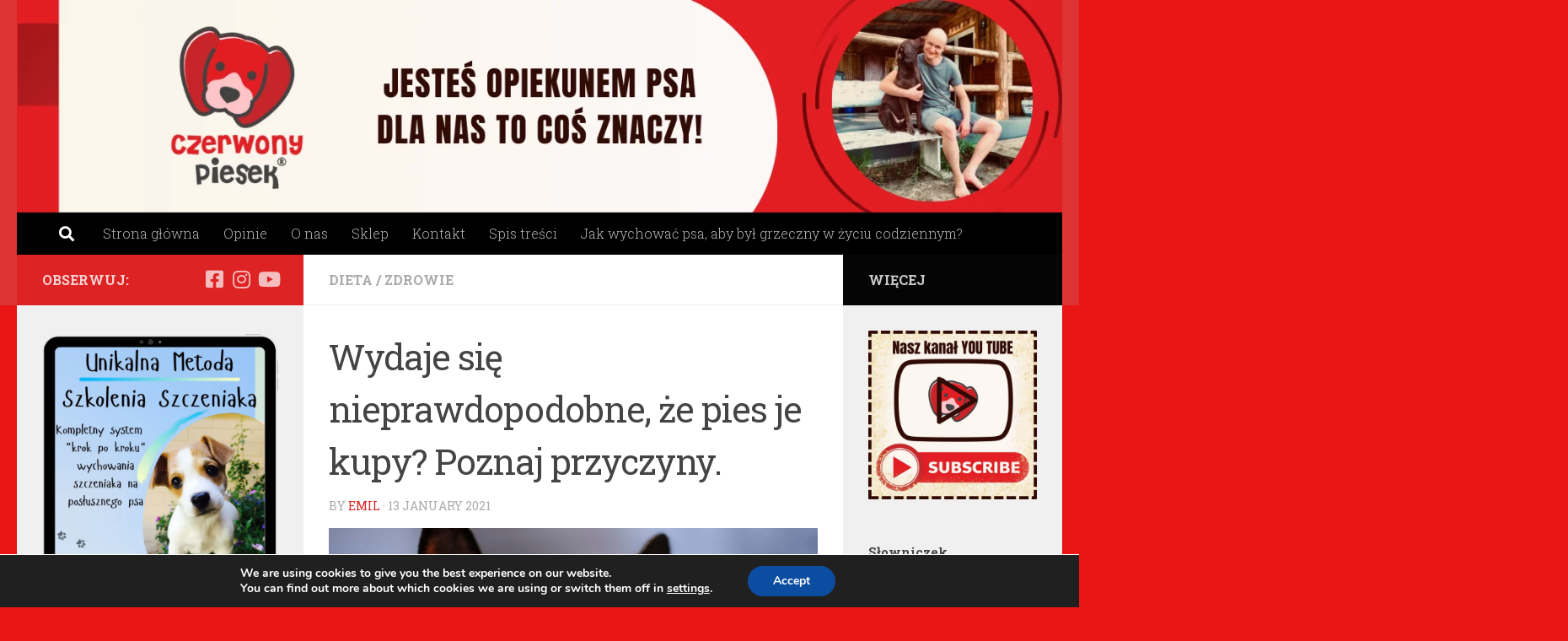

--- FILE ---
content_type: text/html; charset=UTF-8
request_url: https://czerwonypiesek.pl/wydaje-sie-nieprawdopodobne-ze-pies-je-kupy-poznaj-przyczyny/
body_size: 22266
content:
<!DOCTYPE html>
<html class="no-js" lang="en-US">
<head>
  <meta charset="UTF-8">
  <meta name="viewport" content="width=device-width, initial-scale=1.0">
  <link rel="profile" href="https://gmpg.org/xfn/11" />
  <link rel="pingback" href="https://czerwonypiesek.pl/xmlrpc.php">

  <meta name='robots' content='index, follow, max-image-preview:large, max-snippet:-1, max-video-preview:-1' />
	<style>img:is([sizes="auto" i], [sizes^="auto," i]) { contain-intrinsic-size: 3000px 1500px }</style>
	<script>document.documentElement.className = document.documentElement.className.replace("no-js","js");</script>

	<!-- This site is optimized with the Yoast SEO plugin v26.8 - https://yoast.com/product/yoast-seo-wordpress/ -->
	<title>Wydaje się nieprawdopodobne, że pies je kupy? Poznaj przyczyny. - Czerwony piesek</title><link rel="preload" as="style" href="https://fonts.googleapis.com/css?family=Roboto%20Slab%3A400%2C300italic%2C300%2C400italic%2C700&#038;subset=latin%2Ccyrillic-ext&#038;display=swap" /><link rel="stylesheet" href="https://fonts.googleapis.com/css?family=Roboto%20Slab%3A400%2C300italic%2C300%2C400italic%2C700&#038;subset=latin%2Ccyrillic-ext&#038;display=swap" media="print" onload="this.media='all'" /><noscript><link rel="stylesheet" href="https://fonts.googleapis.com/css?family=Roboto%20Slab%3A400%2C300italic%2C300%2C400italic%2C700&#038;subset=latin%2Ccyrillic-ext&#038;display=swap" /></noscript>
	<meta name="description" content="Pies je kupy? Zjadanie kup, fachowo nazywane koprofagią, jest wcale nierzadkim problemem szczęśliwych przewodników. Dowiedz się, o co be." />
	<link rel="canonical" href="https://czerwonypiesek.pl/wydaje-sie-nieprawdopodobne-ze-pies-je-kupy-poznaj-przyczyny/" />
	<meta property="og:locale" content="en_US" />
	<meta property="og:type" content="article" />
	<meta property="og:title" content="Wydaje się nieprawdopodobne, że pies je kupy? Poznaj przyczyny. - Czerwony piesek" />
	<meta property="og:description" content="Pies je kupy? Zjadanie kup, fachowo nazywane koprofagią, jest wcale nierzadkim problemem szczęśliwych przewodników. Dowiedz się, o co be." />
	<meta property="og:url" content="https://czerwonypiesek.pl/wydaje-sie-nieprawdopodobne-ze-pies-je-kupy-poznaj-przyczyny/" />
	<meta property="og:site_name" content="Czerwony piesek" />
	<meta property="article:published_time" content="2021-01-13T19:43:59+00:00" />
	<meta property="article:modified_time" content="2022-08-12T08:30:46+00:00" />
	<meta property="og:image" content="https://czerwonypiesek.pl/wp-content/uploads/2021/01/max-gotts-pouxaFs90r8-unsplash-1.jpg" />
	<meta property="og:image:width" content="2366" />
	<meta property="og:image:height" content="1690" />
	<meta property="og:image:type" content="image/jpeg" />
	<meta name="author" content="Emil" />
	<meta name="twitter:card" content="summary_large_image" />
	<meta name="twitter:label1" content="Written by" />
	<meta name="twitter:data1" content="Emil" />
	<meta name="twitter:label2" content="Est. reading time" />
	<meta name="twitter:data2" content="4 minutes" />
	<script type="application/ld+json" class="yoast-schema-graph">{"@context":"https://schema.org","@graph":[{"@type":"Article","@id":"https://czerwonypiesek.pl/wydaje-sie-nieprawdopodobne-ze-pies-je-kupy-poznaj-przyczyny/#article","isPartOf":{"@id":"https://czerwonypiesek.pl/wydaje-sie-nieprawdopodobne-ze-pies-je-kupy-poznaj-przyczyny/"},"author":{"name":"Emil","@id":"https://czerwonypiesek.pl/#/schema/person/8da35eb4cc2dad36764859e0ce559bca"},"headline":"Wydaje się nieprawdopodobne, że pies je kupy? Poznaj przyczyny.","datePublished":"2021-01-13T19:43:59+00:00","dateModified":"2022-08-12T08:30:46+00:00","mainEntityOfPage":{"@id":"https://czerwonypiesek.pl/wydaje-sie-nieprawdopodobne-ze-pies-je-kupy-poznaj-przyczyny/"},"wordCount":1032,"image":{"@id":"https://czerwonypiesek.pl/wydaje-sie-nieprawdopodobne-ze-pies-je-kupy-poznaj-przyczyny/#primaryimage"},"thumbnailUrl":"https://czerwonypiesek.pl/wp-content/uploads/2021/01/max-gotts-pouxaFs90r8-unsplash-1.jpg","keywords":["behawior","koprofagia","Kupy","zdrowie"],"articleSection":["Dieta","Zdrowie"],"inLanguage":"en-US"},{"@type":"WebPage","@id":"https://czerwonypiesek.pl/wydaje-sie-nieprawdopodobne-ze-pies-je-kupy-poznaj-przyczyny/","url":"https://czerwonypiesek.pl/wydaje-sie-nieprawdopodobne-ze-pies-je-kupy-poznaj-przyczyny/","name":"Wydaje się nieprawdopodobne, że pies je kupy? Poznaj przyczyny. - Czerwony piesek","isPartOf":{"@id":"https://czerwonypiesek.pl/#website"},"primaryImageOfPage":{"@id":"https://czerwonypiesek.pl/wydaje-sie-nieprawdopodobne-ze-pies-je-kupy-poznaj-przyczyny/#primaryimage"},"image":{"@id":"https://czerwonypiesek.pl/wydaje-sie-nieprawdopodobne-ze-pies-je-kupy-poznaj-przyczyny/#primaryimage"},"thumbnailUrl":"https://czerwonypiesek.pl/wp-content/uploads/2021/01/max-gotts-pouxaFs90r8-unsplash-1.jpg","datePublished":"2021-01-13T19:43:59+00:00","dateModified":"2022-08-12T08:30:46+00:00","author":{"@id":"https://czerwonypiesek.pl/#/schema/person/8da35eb4cc2dad36764859e0ce559bca"},"description":"Pies je kupy? Zjadanie kup, fachowo nazywane koprofagią, jest wcale nierzadkim problemem szczęśliwych przewodników. Dowiedz się, o co be.","breadcrumb":{"@id":"https://czerwonypiesek.pl/wydaje-sie-nieprawdopodobne-ze-pies-je-kupy-poznaj-przyczyny/#breadcrumb"},"inLanguage":"en-US","potentialAction":[{"@type":"ReadAction","target":["https://czerwonypiesek.pl/wydaje-sie-nieprawdopodobne-ze-pies-je-kupy-poznaj-przyczyny/"]}]},{"@type":"ImageObject","inLanguage":"en-US","@id":"https://czerwonypiesek.pl/wydaje-sie-nieprawdopodobne-ze-pies-je-kupy-poznaj-przyczyny/#primaryimage","url":"https://czerwonypiesek.pl/wp-content/uploads/2021/01/max-gotts-pouxaFs90r8-unsplash-1.jpg","contentUrl":"https://czerwonypiesek.pl/wp-content/uploads/2021/01/max-gotts-pouxaFs90r8-unsplash-1.jpg","width":2366,"height":1690,"caption":"pies je kupy-zdrowie"},{"@type":"BreadcrumbList","@id":"https://czerwonypiesek.pl/wydaje-sie-nieprawdopodobne-ze-pies-je-kupy-poznaj-przyczyny/#breadcrumb","itemListElement":[{"@type":"ListItem","position":1,"name":"Strona główna","item":"https://czerwonypiesek.pl/"},{"@type":"ListItem","position":2,"name":"Wydaje się nieprawdopodobne, że pies je kupy? Poznaj przyczyny."}]},{"@type":"WebSite","@id":"https://czerwonypiesek.pl/#website","url":"https://czerwonypiesek.pl/","name":"Czerwony piesek","description":"Jesteś moim czytelnikiem, dla mnie to coś znaczy!","potentialAction":[{"@type":"SearchAction","target":{"@type":"EntryPoint","urlTemplate":"https://czerwonypiesek.pl/?s={search_term_string}"},"query-input":{"@type":"PropertyValueSpecification","valueRequired":true,"valueName":"search_term_string"}}],"inLanguage":"en-US"},{"@type":"Person","@id":"https://czerwonypiesek.pl/#/schema/person/8da35eb4cc2dad36764859e0ce559bca","name":"Emil","image":{"@type":"ImageObject","inLanguage":"en-US","@id":"https://czerwonypiesek.pl/#/schema/person/image/","url":"https://secure.gravatar.com/avatar/a43e1261f1b62160a0e3d2364773ae8c?s=96&d=retro&r=g","contentUrl":"https://secure.gravatar.com/avatar/a43e1261f1b62160a0e3d2364773ae8c?s=96&d=retro&r=g","caption":"Emil"},"sameAs":["https://czerwonypiesek.pl"],"url":"https://czerwonypiesek.pl/author/nestorowiczemil/"}]}</script>
	<!-- / Yoast SEO plugin. -->


<link rel='dns-prefetch' href='//stats.wp.com' />
<link rel='dns-prefetch' href='//www.googletagmanager.com' />
<link href='https://fonts.gstatic.com' crossorigin rel='preconnect' />
<link rel='preconnect' href='//c0.wp.com' />
<link rel="alternate" type="application/rss+xml" title="Czerwony piesek &raquo; Feed" href="https://czerwonypiesek.pl/feed/" />
<link rel="alternate" type="application/rss+xml" title="Czerwony piesek &raquo; Comments Feed" href="https://czerwonypiesek.pl/comments/feed/" />
<style id='wp-emoji-styles-inline-css'>

	img.wp-smiley, img.emoji {
		display: inline !important;
		border: none !important;
		box-shadow: none !important;
		height: 1em !important;
		width: 1em !important;
		margin: 0 0.07em !important;
		vertical-align: -0.1em !important;
		background: none !important;
		padding: 0 !important;
	}
</style>
<link rel='stylesheet' id='wp-block-library-css' href='https://c0.wp.com/c/6.7.4/wp-includes/css/dist/block-library/style.min.css' media='all' />
<link rel='stylesheet' id='mediaelement-css' href='https://c0.wp.com/c/6.7.4/wp-includes/js/mediaelement/mediaelementplayer-legacy.min.css' media='all' />
<link rel='stylesheet' id='wp-mediaelement-css' href='https://c0.wp.com/c/6.7.4/wp-includes/js/mediaelement/wp-mediaelement.min.css' media='all' />
<style id='jetpack-sharing-buttons-style-inline-css'>
.jetpack-sharing-buttons__services-list{display:flex;flex-direction:row;flex-wrap:wrap;gap:0;list-style-type:none;margin:5px;padding:0}.jetpack-sharing-buttons__services-list.has-small-icon-size{font-size:12px}.jetpack-sharing-buttons__services-list.has-normal-icon-size{font-size:16px}.jetpack-sharing-buttons__services-list.has-large-icon-size{font-size:24px}.jetpack-sharing-buttons__services-list.has-huge-icon-size{font-size:36px}@media print{.jetpack-sharing-buttons__services-list{display:none!important}}.editor-styles-wrapper .wp-block-jetpack-sharing-buttons{gap:0;padding-inline-start:0}ul.jetpack-sharing-buttons__services-list.has-background{padding:1.25em 2.375em}
</style>
<style id='classic-theme-styles-inline-css'>
/*! This file is auto-generated */
.wp-block-button__link{color:#fff;background-color:#32373c;border-radius:9999px;box-shadow:none;text-decoration:none;padding:calc(.667em + 2px) calc(1.333em + 2px);font-size:1.125em}.wp-block-file__button{background:#32373c;color:#fff;text-decoration:none}
</style>
<style id='global-styles-inline-css'>
:root{--wp--preset--aspect-ratio--square: 1;--wp--preset--aspect-ratio--4-3: 4/3;--wp--preset--aspect-ratio--3-4: 3/4;--wp--preset--aspect-ratio--3-2: 3/2;--wp--preset--aspect-ratio--2-3: 2/3;--wp--preset--aspect-ratio--16-9: 16/9;--wp--preset--aspect-ratio--9-16: 9/16;--wp--preset--color--black: #000000;--wp--preset--color--cyan-bluish-gray: #abb8c3;--wp--preset--color--white: #ffffff;--wp--preset--color--pale-pink: #f78da7;--wp--preset--color--vivid-red: #cf2e2e;--wp--preset--color--luminous-vivid-orange: #ff6900;--wp--preset--color--luminous-vivid-amber: #fcb900;--wp--preset--color--light-green-cyan: #7bdcb5;--wp--preset--color--vivid-green-cyan: #00d084;--wp--preset--color--pale-cyan-blue: #8ed1fc;--wp--preset--color--vivid-cyan-blue: #0693e3;--wp--preset--color--vivid-purple: #9b51e0;--wp--preset--gradient--vivid-cyan-blue-to-vivid-purple: linear-gradient(135deg,rgba(6,147,227,1) 0%,rgb(155,81,224) 100%);--wp--preset--gradient--light-green-cyan-to-vivid-green-cyan: linear-gradient(135deg,rgb(122,220,180) 0%,rgb(0,208,130) 100%);--wp--preset--gradient--luminous-vivid-amber-to-luminous-vivid-orange: linear-gradient(135deg,rgba(252,185,0,1) 0%,rgba(255,105,0,1) 100%);--wp--preset--gradient--luminous-vivid-orange-to-vivid-red: linear-gradient(135deg,rgba(255,105,0,1) 0%,rgb(207,46,46) 100%);--wp--preset--gradient--very-light-gray-to-cyan-bluish-gray: linear-gradient(135deg,rgb(238,238,238) 0%,rgb(169,184,195) 100%);--wp--preset--gradient--cool-to-warm-spectrum: linear-gradient(135deg,rgb(74,234,220) 0%,rgb(151,120,209) 20%,rgb(207,42,186) 40%,rgb(238,44,130) 60%,rgb(251,105,98) 80%,rgb(254,248,76) 100%);--wp--preset--gradient--blush-light-purple: linear-gradient(135deg,rgb(255,206,236) 0%,rgb(152,150,240) 100%);--wp--preset--gradient--blush-bordeaux: linear-gradient(135deg,rgb(254,205,165) 0%,rgb(254,45,45) 50%,rgb(107,0,62) 100%);--wp--preset--gradient--luminous-dusk: linear-gradient(135deg,rgb(255,203,112) 0%,rgb(199,81,192) 50%,rgb(65,88,208) 100%);--wp--preset--gradient--pale-ocean: linear-gradient(135deg,rgb(255,245,203) 0%,rgb(182,227,212) 50%,rgb(51,167,181) 100%);--wp--preset--gradient--electric-grass: linear-gradient(135deg,rgb(202,248,128) 0%,rgb(113,206,126) 100%);--wp--preset--gradient--midnight: linear-gradient(135deg,rgb(2,3,129) 0%,rgb(40,116,252) 100%);--wp--preset--font-size--small: 13px;--wp--preset--font-size--medium: 20px;--wp--preset--font-size--large: 36px;--wp--preset--font-size--x-large: 42px;--wp--preset--spacing--20: 0.44rem;--wp--preset--spacing--30: 0.67rem;--wp--preset--spacing--40: 1rem;--wp--preset--spacing--50: 1.5rem;--wp--preset--spacing--60: 2.25rem;--wp--preset--spacing--70: 3.38rem;--wp--preset--spacing--80: 5.06rem;--wp--preset--shadow--natural: 6px 6px 9px rgba(0, 0, 0, 0.2);--wp--preset--shadow--deep: 12px 12px 50px rgba(0, 0, 0, 0.4);--wp--preset--shadow--sharp: 6px 6px 0px rgba(0, 0, 0, 0.2);--wp--preset--shadow--outlined: 6px 6px 0px -3px rgba(255, 255, 255, 1), 6px 6px rgba(0, 0, 0, 1);--wp--preset--shadow--crisp: 6px 6px 0px rgba(0, 0, 0, 1);}:where(.is-layout-flex){gap: 0.5em;}:where(.is-layout-grid){gap: 0.5em;}body .is-layout-flex{display: flex;}.is-layout-flex{flex-wrap: wrap;align-items: center;}.is-layout-flex > :is(*, div){margin: 0;}body .is-layout-grid{display: grid;}.is-layout-grid > :is(*, div){margin: 0;}:where(.wp-block-columns.is-layout-flex){gap: 2em;}:where(.wp-block-columns.is-layout-grid){gap: 2em;}:where(.wp-block-post-template.is-layout-flex){gap: 1.25em;}:where(.wp-block-post-template.is-layout-grid){gap: 1.25em;}.has-black-color{color: var(--wp--preset--color--black) !important;}.has-cyan-bluish-gray-color{color: var(--wp--preset--color--cyan-bluish-gray) !important;}.has-white-color{color: var(--wp--preset--color--white) !important;}.has-pale-pink-color{color: var(--wp--preset--color--pale-pink) !important;}.has-vivid-red-color{color: var(--wp--preset--color--vivid-red) !important;}.has-luminous-vivid-orange-color{color: var(--wp--preset--color--luminous-vivid-orange) !important;}.has-luminous-vivid-amber-color{color: var(--wp--preset--color--luminous-vivid-amber) !important;}.has-light-green-cyan-color{color: var(--wp--preset--color--light-green-cyan) !important;}.has-vivid-green-cyan-color{color: var(--wp--preset--color--vivid-green-cyan) !important;}.has-pale-cyan-blue-color{color: var(--wp--preset--color--pale-cyan-blue) !important;}.has-vivid-cyan-blue-color{color: var(--wp--preset--color--vivid-cyan-blue) !important;}.has-vivid-purple-color{color: var(--wp--preset--color--vivid-purple) !important;}.has-black-background-color{background-color: var(--wp--preset--color--black) !important;}.has-cyan-bluish-gray-background-color{background-color: var(--wp--preset--color--cyan-bluish-gray) !important;}.has-white-background-color{background-color: var(--wp--preset--color--white) !important;}.has-pale-pink-background-color{background-color: var(--wp--preset--color--pale-pink) !important;}.has-vivid-red-background-color{background-color: var(--wp--preset--color--vivid-red) !important;}.has-luminous-vivid-orange-background-color{background-color: var(--wp--preset--color--luminous-vivid-orange) !important;}.has-luminous-vivid-amber-background-color{background-color: var(--wp--preset--color--luminous-vivid-amber) !important;}.has-light-green-cyan-background-color{background-color: var(--wp--preset--color--light-green-cyan) !important;}.has-vivid-green-cyan-background-color{background-color: var(--wp--preset--color--vivid-green-cyan) !important;}.has-pale-cyan-blue-background-color{background-color: var(--wp--preset--color--pale-cyan-blue) !important;}.has-vivid-cyan-blue-background-color{background-color: var(--wp--preset--color--vivid-cyan-blue) !important;}.has-vivid-purple-background-color{background-color: var(--wp--preset--color--vivid-purple) !important;}.has-black-border-color{border-color: var(--wp--preset--color--black) !important;}.has-cyan-bluish-gray-border-color{border-color: var(--wp--preset--color--cyan-bluish-gray) !important;}.has-white-border-color{border-color: var(--wp--preset--color--white) !important;}.has-pale-pink-border-color{border-color: var(--wp--preset--color--pale-pink) !important;}.has-vivid-red-border-color{border-color: var(--wp--preset--color--vivid-red) !important;}.has-luminous-vivid-orange-border-color{border-color: var(--wp--preset--color--luminous-vivid-orange) !important;}.has-luminous-vivid-amber-border-color{border-color: var(--wp--preset--color--luminous-vivid-amber) !important;}.has-light-green-cyan-border-color{border-color: var(--wp--preset--color--light-green-cyan) !important;}.has-vivid-green-cyan-border-color{border-color: var(--wp--preset--color--vivid-green-cyan) !important;}.has-pale-cyan-blue-border-color{border-color: var(--wp--preset--color--pale-cyan-blue) !important;}.has-vivid-cyan-blue-border-color{border-color: var(--wp--preset--color--vivid-cyan-blue) !important;}.has-vivid-purple-border-color{border-color: var(--wp--preset--color--vivid-purple) !important;}.has-vivid-cyan-blue-to-vivid-purple-gradient-background{background: var(--wp--preset--gradient--vivid-cyan-blue-to-vivid-purple) !important;}.has-light-green-cyan-to-vivid-green-cyan-gradient-background{background: var(--wp--preset--gradient--light-green-cyan-to-vivid-green-cyan) !important;}.has-luminous-vivid-amber-to-luminous-vivid-orange-gradient-background{background: var(--wp--preset--gradient--luminous-vivid-amber-to-luminous-vivid-orange) !important;}.has-luminous-vivid-orange-to-vivid-red-gradient-background{background: var(--wp--preset--gradient--luminous-vivid-orange-to-vivid-red) !important;}.has-very-light-gray-to-cyan-bluish-gray-gradient-background{background: var(--wp--preset--gradient--very-light-gray-to-cyan-bluish-gray) !important;}.has-cool-to-warm-spectrum-gradient-background{background: var(--wp--preset--gradient--cool-to-warm-spectrum) !important;}.has-blush-light-purple-gradient-background{background: var(--wp--preset--gradient--blush-light-purple) !important;}.has-blush-bordeaux-gradient-background{background: var(--wp--preset--gradient--blush-bordeaux) !important;}.has-luminous-dusk-gradient-background{background: var(--wp--preset--gradient--luminous-dusk) !important;}.has-pale-ocean-gradient-background{background: var(--wp--preset--gradient--pale-ocean) !important;}.has-electric-grass-gradient-background{background: var(--wp--preset--gradient--electric-grass) !important;}.has-midnight-gradient-background{background: var(--wp--preset--gradient--midnight) !important;}.has-small-font-size{font-size: var(--wp--preset--font-size--small) !important;}.has-medium-font-size{font-size: var(--wp--preset--font-size--medium) !important;}.has-large-font-size{font-size: var(--wp--preset--font-size--large) !important;}.has-x-large-font-size{font-size: var(--wp--preset--font-size--x-large) !important;}
:where(.wp-block-post-template.is-layout-flex){gap: 1.25em;}:where(.wp-block-post-template.is-layout-grid){gap: 1.25em;}
:where(.wp-block-columns.is-layout-flex){gap: 2em;}:where(.wp-block-columns.is-layout-grid){gap: 2em;}
:root :where(.wp-block-pullquote){font-size: 1.5em;line-height: 1.6;}
</style>
<link rel='stylesheet' id='mc4wp-form-themes-css' href='https://czerwonypiesek.pl/wp-content/plugins/mailchimp-for-wp/assets/css/form-themes.css?ver=4.10.9' media='all' />
<link rel='stylesheet' id='hueman-main-style-css' href='https://czerwonypiesek.pl/wp-content/themes/hueman/assets/front/css/main.min.css?ver=3.7.25' media='all' />
<style id='hueman-main-style-inline-css'>
body { font-family:'Roboto Slab', Arial, sans-serif;font-size:1.00rem }@media only screen and (min-width: 720px) {
        .nav > li { font-size:1.00rem; }
      }::selection { background-color: #dd2323; }
::-moz-selection { background-color: #dd2323; }a,a>span.hu-external::after,.themeform label .required,#flexslider-featured .flex-direction-nav .flex-next:hover,#flexslider-featured .flex-direction-nav .flex-prev:hover,.post-hover:hover .post-title a,.post-title a:hover,.sidebar.s1 .post-nav li a:hover i,.content .post-nav li a:hover i,.post-related a:hover,.sidebar.s1 .widget_rss ul li a,#footer .widget_rss ul li a,.sidebar.s1 .widget_calendar a,#footer .widget_calendar a,.sidebar.s1 .alx-tab .tab-item-category a,.sidebar.s1 .alx-posts .post-item-category a,.sidebar.s1 .alx-tab li:hover .tab-item-title a,.sidebar.s1 .alx-tab li:hover .tab-item-comment a,.sidebar.s1 .alx-posts li:hover .post-item-title a,#footer .alx-tab .tab-item-category a,#footer .alx-posts .post-item-category a,#footer .alx-tab li:hover .tab-item-title a,#footer .alx-tab li:hover .tab-item-comment a,#footer .alx-posts li:hover .post-item-title a,.comment-tabs li.active a,.comment-awaiting-moderation,.child-menu a:hover,.child-menu .current_page_item > a,.wp-pagenavi a{ color: #dd2323; }input[type="submit"],.themeform button[type="submit"],.sidebar.s1 .sidebar-top,.sidebar.s1 .sidebar-toggle,#flexslider-featured .flex-control-nav li a.flex-active,.post-tags a:hover,.sidebar.s1 .widget_calendar caption,#footer .widget_calendar caption,.author-bio .bio-avatar:after,.commentlist li.bypostauthor > .comment-body:after,.commentlist li.comment-author-admin > .comment-body:after{ background-color: #dd2323; }.post-format .format-container { border-color: #dd2323; }.sidebar.s1 .alx-tabs-nav li.active a,#footer .alx-tabs-nav li.active a,.comment-tabs li.active a,.wp-pagenavi a:hover,.wp-pagenavi a:active,.wp-pagenavi span.current{ border-bottom-color: #dd2323!important; }.sidebar.s2 .post-nav li a:hover i,
.sidebar.s2 .widget_rss ul li a,
.sidebar.s2 .widget_calendar a,
.sidebar.s2 .alx-tab .tab-item-category a,
.sidebar.s2 .alx-posts .post-item-category a,
.sidebar.s2 .alx-tab li:hover .tab-item-title a,
.sidebar.s2 .alx-tab li:hover .tab-item-comment a,
.sidebar.s2 .alx-posts li:hover .post-item-title a { color: rgba(0,0,0,0.98); }
.sidebar.s2 .sidebar-top,.sidebar.s2 .sidebar-toggle,.post-comments,.jp-play-bar,.jp-volume-bar-value,.sidebar.s2 .widget_calendar caption{ background-color: rgba(0,0,0,0.98); }.sidebar.s2 .alx-tabs-nav li.active a { border-bottom-color: rgba(0,0,0,0.98); }
.post-comments::before { border-right-color: rgba(0,0,0,0.98); }
      .search-expand,
              #nav-topbar.nav-container { background-color: #dd3333}@media only screen and (min-width: 720px) {
                #nav-topbar .nav ul { background-color: #dd3333; }
              }.is-scrolled #header .nav-container.desktop-sticky,
              .is-scrolled #header .search-expand { background-color: #dd3333; background-color: rgba(221,51,51,0.90) }.is-scrolled .topbar-transparent #nav-topbar.desktop-sticky .nav ul { background-color: #dd3333; background-color: rgba(221,51,51,0.95) }#header { background-color: #dd3333; }
@media only screen and (min-width: 720px) {
  #nav-header .nav ul { background-color: #dd3333; }
}
        #header #nav-mobile { background-color: #000000; }.is-scrolled #header #nav-mobile { background-color: #000000; background-color: rgba(0,0,0,0.90) }#nav-header.nav-container, #main-header-search .search-expand { background-color: #000000; }
@media only screen and (min-width: 720px) {
  #nav-header .nav ul { background-color: #000000; }
}
        #footer-bottom { background-color: #000000; }img { -webkit-border-radius: 1px; border-radius: 1px; }body { background-color: #ea1515; }
</style>
<link rel='stylesheet' id='hueman-font-awesome-css' href='https://czerwonypiesek.pl/wp-content/themes/hueman/assets/front/css/font-awesome.min.css?ver=3.7.25' media='all' />
<style id='jetpack_facebook_likebox-inline-css'>
.widget_facebook_likebox {
	overflow: hidden;
}

</style>
<link rel='stylesheet' id='moove_gdpr_frontend-css' href='https://czerwonypiesek.pl/wp-content/plugins/gdpr-cookie-compliance/dist/styles/gdpr-main.css?ver=5.0.9' media='all' />
<style id='moove_gdpr_frontend-inline-css'>
#moove_gdpr_cookie_modal,#moove_gdpr_cookie_info_bar,.gdpr_cookie_settings_shortcode_content{font-family:&#039;Nunito&#039;,sans-serif}#moove_gdpr_save_popup_settings_button{background-color:#373737;color:#fff}#moove_gdpr_save_popup_settings_button:hover{background-color:#000}#moove_gdpr_cookie_info_bar .moove-gdpr-info-bar-container .moove-gdpr-info-bar-content a.mgbutton,#moove_gdpr_cookie_info_bar .moove-gdpr-info-bar-container .moove-gdpr-info-bar-content button.mgbutton{background-color:#0C4DA2}#moove_gdpr_cookie_modal .moove-gdpr-modal-content .moove-gdpr-modal-footer-content .moove-gdpr-button-holder a.mgbutton,#moove_gdpr_cookie_modal .moove-gdpr-modal-content .moove-gdpr-modal-footer-content .moove-gdpr-button-holder button.mgbutton,.gdpr_cookie_settings_shortcode_content .gdpr-shr-button.button-green{background-color:#0C4DA2;border-color:#0C4DA2}#moove_gdpr_cookie_modal .moove-gdpr-modal-content .moove-gdpr-modal-footer-content .moove-gdpr-button-holder a.mgbutton:hover,#moove_gdpr_cookie_modal .moove-gdpr-modal-content .moove-gdpr-modal-footer-content .moove-gdpr-button-holder button.mgbutton:hover,.gdpr_cookie_settings_shortcode_content .gdpr-shr-button.button-green:hover{background-color:#fff;color:#0C4DA2}#moove_gdpr_cookie_modal .moove-gdpr-modal-content .moove-gdpr-modal-close i,#moove_gdpr_cookie_modal .moove-gdpr-modal-content .moove-gdpr-modal-close span.gdpr-icon{background-color:#0C4DA2;border:1px solid #0C4DA2}#moove_gdpr_cookie_info_bar span.moove-gdpr-infobar-allow-all.focus-g,#moove_gdpr_cookie_info_bar span.moove-gdpr-infobar-allow-all:focus,#moove_gdpr_cookie_info_bar button.moove-gdpr-infobar-allow-all.focus-g,#moove_gdpr_cookie_info_bar button.moove-gdpr-infobar-allow-all:focus,#moove_gdpr_cookie_info_bar span.moove-gdpr-infobar-reject-btn.focus-g,#moove_gdpr_cookie_info_bar span.moove-gdpr-infobar-reject-btn:focus,#moove_gdpr_cookie_info_bar button.moove-gdpr-infobar-reject-btn.focus-g,#moove_gdpr_cookie_info_bar button.moove-gdpr-infobar-reject-btn:focus,#moove_gdpr_cookie_info_bar span.change-settings-button.focus-g,#moove_gdpr_cookie_info_bar span.change-settings-button:focus,#moove_gdpr_cookie_info_bar button.change-settings-button.focus-g,#moove_gdpr_cookie_info_bar button.change-settings-button:focus{-webkit-box-shadow:0 0 1px 3px #0C4DA2;-moz-box-shadow:0 0 1px 3px #0C4DA2;box-shadow:0 0 1px 3px #0C4DA2}#moove_gdpr_cookie_modal .moove-gdpr-modal-content .moove-gdpr-modal-close i:hover,#moove_gdpr_cookie_modal .moove-gdpr-modal-content .moove-gdpr-modal-close span.gdpr-icon:hover,#moove_gdpr_cookie_info_bar span[data-href]>u.change-settings-button{color:#0C4DA2}#moove_gdpr_cookie_modal .moove-gdpr-modal-content .moove-gdpr-modal-left-content #moove-gdpr-menu li.menu-item-selected a span.gdpr-icon,#moove_gdpr_cookie_modal .moove-gdpr-modal-content .moove-gdpr-modal-left-content #moove-gdpr-menu li.menu-item-selected button span.gdpr-icon{color:inherit}#moove_gdpr_cookie_modal .moove-gdpr-modal-content .moove-gdpr-modal-left-content #moove-gdpr-menu li a span.gdpr-icon,#moove_gdpr_cookie_modal .moove-gdpr-modal-content .moove-gdpr-modal-left-content #moove-gdpr-menu li button span.gdpr-icon{color:inherit}#moove_gdpr_cookie_modal .gdpr-acc-link{line-height:0;font-size:0;color:transparent;position:absolute}#moove_gdpr_cookie_modal .moove-gdpr-modal-content .moove-gdpr-modal-close:hover i,#moove_gdpr_cookie_modal .moove-gdpr-modal-content .moove-gdpr-modal-left-content #moove-gdpr-menu li a,#moove_gdpr_cookie_modal .moove-gdpr-modal-content .moove-gdpr-modal-left-content #moove-gdpr-menu li button,#moove_gdpr_cookie_modal .moove-gdpr-modal-content .moove-gdpr-modal-left-content #moove-gdpr-menu li button i,#moove_gdpr_cookie_modal .moove-gdpr-modal-content .moove-gdpr-modal-left-content #moove-gdpr-menu li a i,#moove_gdpr_cookie_modal .moove-gdpr-modal-content .moove-gdpr-tab-main .moove-gdpr-tab-main-content a:hover,#moove_gdpr_cookie_info_bar.moove-gdpr-dark-scheme .moove-gdpr-info-bar-container .moove-gdpr-info-bar-content a.mgbutton:hover,#moove_gdpr_cookie_info_bar.moove-gdpr-dark-scheme .moove-gdpr-info-bar-container .moove-gdpr-info-bar-content button.mgbutton:hover,#moove_gdpr_cookie_info_bar.moove-gdpr-dark-scheme .moove-gdpr-info-bar-container .moove-gdpr-info-bar-content a:hover,#moove_gdpr_cookie_info_bar.moove-gdpr-dark-scheme .moove-gdpr-info-bar-container .moove-gdpr-info-bar-content button:hover,#moove_gdpr_cookie_info_bar.moove-gdpr-dark-scheme .moove-gdpr-info-bar-container .moove-gdpr-info-bar-content span.change-settings-button:hover,#moove_gdpr_cookie_info_bar.moove-gdpr-dark-scheme .moove-gdpr-info-bar-container .moove-gdpr-info-bar-content button.change-settings-button:hover,#moove_gdpr_cookie_info_bar.moove-gdpr-dark-scheme .moove-gdpr-info-bar-container .moove-gdpr-info-bar-content u.change-settings-button:hover,#moove_gdpr_cookie_info_bar span[data-href]>u.change-settings-button,#moove_gdpr_cookie_info_bar.moove-gdpr-dark-scheme .moove-gdpr-info-bar-container .moove-gdpr-info-bar-content a.mgbutton.focus-g,#moove_gdpr_cookie_info_bar.moove-gdpr-dark-scheme .moove-gdpr-info-bar-container .moove-gdpr-info-bar-content button.mgbutton.focus-g,#moove_gdpr_cookie_info_bar.moove-gdpr-dark-scheme .moove-gdpr-info-bar-container .moove-gdpr-info-bar-content a.focus-g,#moove_gdpr_cookie_info_bar.moove-gdpr-dark-scheme .moove-gdpr-info-bar-container .moove-gdpr-info-bar-content button.focus-g,#moove_gdpr_cookie_info_bar.moove-gdpr-dark-scheme .moove-gdpr-info-bar-container .moove-gdpr-info-bar-content a.mgbutton:focus,#moove_gdpr_cookie_info_bar.moove-gdpr-dark-scheme .moove-gdpr-info-bar-container .moove-gdpr-info-bar-content button.mgbutton:focus,#moove_gdpr_cookie_info_bar.moove-gdpr-dark-scheme .moove-gdpr-info-bar-container .moove-gdpr-info-bar-content a:focus,#moove_gdpr_cookie_info_bar.moove-gdpr-dark-scheme .moove-gdpr-info-bar-container .moove-gdpr-info-bar-content button:focus,#moove_gdpr_cookie_info_bar.moove-gdpr-dark-scheme .moove-gdpr-info-bar-container .moove-gdpr-info-bar-content span.change-settings-button.focus-g,span.change-settings-button:focus,button.change-settings-button.focus-g,button.change-settings-button:focus,#moove_gdpr_cookie_info_bar.moove-gdpr-dark-scheme .moove-gdpr-info-bar-container .moove-gdpr-info-bar-content u.change-settings-button.focus-g,#moove_gdpr_cookie_info_bar.moove-gdpr-dark-scheme .moove-gdpr-info-bar-container .moove-gdpr-info-bar-content u.change-settings-button:focus{color:#0C4DA2}#moove_gdpr_cookie_modal .moove-gdpr-branding.focus-g span,#moove_gdpr_cookie_modal .moove-gdpr-modal-content .moove-gdpr-tab-main a.focus-g,#moove_gdpr_cookie_modal .moove-gdpr-modal-content .moove-gdpr-tab-main .gdpr-cd-details-toggle.focus-g{color:#0C4DA2}#moove_gdpr_cookie_modal.gdpr_lightbox-hide{display:none}
</style>
<link rel='stylesheet' id='sharedaddy-css' href='https://c0.wp.com/p/jetpack/15.4/modules/sharedaddy/sharing.css' media='all' />
<link rel='stylesheet' id='social-logos-css' href='https://c0.wp.com/p/jetpack/15.4/_inc/social-logos/social-logos.min.css' media='all' />
<script src="https://c0.wp.com/c/6.7.4/wp-includes/js/jquery/jquery.min.js" id="jquery-core-js"></script>
<script src="https://c0.wp.com/c/6.7.4/wp-includes/js/jquery/jquery-migrate.min.js" id="jquery-migrate-js"></script>
<link rel="https://api.w.org/" href="https://czerwonypiesek.pl/wp-json/" /><link rel="alternate" title="JSON" type="application/json" href="https://czerwonypiesek.pl/wp-json/wp/v2/posts/387" /><link rel="EditURI" type="application/rsd+xml" title="RSD" href="https://czerwonypiesek.pl/xmlrpc.php?rsd" />
<meta name="generator" content="WordPress 6.7.4" />
<link rel='shortlink' href='https://czerwonypiesek.pl/?p=387' />
<link rel="alternate" title="oEmbed (JSON)" type="application/json+oembed" href="https://czerwonypiesek.pl/wp-json/oembed/1.0/embed?url=https%3A%2F%2Fczerwonypiesek.pl%2Fwydaje-sie-nieprawdopodobne-ze-pies-je-kupy-poznaj-przyczyny%2F" />
<link rel="alternate" title="oEmbed (XML)" type="text/xml+oembed" href="https://czerwonypiesek.pl/wp-json/oembed/1.0/embed?url=https%3A%2F%2Fczerwonypiesek.pl%2Fwydaje-sie-nieprawdopodobne-ze-pies-je-kupy-poznaj-przyczyny%2F&#038;format=xml" />
<meta name="generator" content="Site Kit by Google 1.170.0" />
<!--BEGIN: TRACKING CODE MANAGER (v2.5.0) BY INTELLYWP.COM IN HEAD//-->
<!-- Facebook Pixel Code -->
<script>
!function(f,b,e,v,n,t,s)
{if(f.fbq)return;n=f.fbq=function(){n.callMethod?
n.callMethod.apply(n,arguments):n.queue.push(arguments)};
if(!f._fbq)f._fbq=n;n.push=n;n.loaded=!0;n.version='2.0';
n.queue=[];t=b.createElement(e);t.async=!0;
t.src=v;s=b.getElementsByTagName(e)[0];
s.parentNode.insertBefore(t,s)}(window, document,'script',
'https://connect.facebook.net/en_US/fbevents.js');
fbq('init', '273426904267043');
fbq('track', 'PageView');
</script>
<noscript><img height="1" width="1" src="https://www.facebook.com/tr?id=273426904267043&ev=PageView&noscript=1" /></noscript>
<!-- End Facebook Pixel Code -->
<!--END: https://wordpress.org/plugins/tracking-code-manager IN HEAD//-->	<style>img#wpstats{display:none}</style>
		    <link rel="preload" as="font" type="font/woff2" href="https://czerwonypiesek.pl/wp-content/themes/hueman/assets/front/webfonts/fa-brands-400.woff2?v=5.15.2" crossorigin="anonymous"/>
    <link rel="preload" as="font" type="font/woff2" href="https://czerwonypiesek.pl/wp-content/themes/hueman/assets/front/webfonts/fa-regular-400.woff2?v=5.15.2" crossorigin="anonymous"/>
    <link rel="preload" as="font" type="font/woff2" href="https://czerwonypiesek.pl/wp-content/themes/hueman/assets/front/webfonts/fa-solid-900.woff2?v=5.15.2" crossorigin="anonymous"/>
  <!--[if lt IE 9]>
<script src="https://czerwonypiesek.pl/wp-content/themes/hueman/assets/front/js/ie/html5shiv-printshiv.min.js"></script>
<script src="https://czerwonypiesek.pl/wp-content/themes/hueman/assets/front/js/ie/selectivizr.js"></script>
<![endif]-->

<!-- Google AdSense meta tags added by Site Kit -->
<meta name="google-adsense-platform-account" content="ca-host-pub-2644536267352236">
<meta name="google-adsense-platform-domain" content="sitekit.withgoogle.com">
<!-- End Google AdSense meta tags added by Site Kit -->
<link rel="icon" href="https://czerwonypiesek.pl/wp-content/uploads/2021/06/cropped-response-32x32.jpg" sizes="32x32" />
<link rel="icon" href="https://czerwonypiesek.pl/wp-content/uploads/2021/06/cropped-response-192x192.jpg" sizes="192x192" />
<link rel="apple-touch-icon" href="https://czerwonypiesek.pl/wp-content/uploads/2021/06/cropped-response-180x180.jpg" />
<meta name="msapplication-TileImage" content="https://czerwonypiesek.pl/wp-content/uploads/2021/06/cropped-response-270x270.jpg" />
</head>

<body class="post-template-default single single-post postid-387 single-format-standard wp-embed-responsive col-3cm full-width header-desktop-sticky header-mobile-sticky hu-header-img-full-width hueman-3-7-25 unknown">
<div id="wrapper">
  <a class="screen-reader-text skip-link" href="#content">Skip to content</a>
  
  <header id="header" class="main-menu-mobile-on one-mobile-menu main_menu header-ads-desktop  topbar-transparent has-header-img">
        <nav class="nav-container group mobile-menu mobile-sticky " id="nav-mobile" data-menu-id="header-1">
  <div class="mobile-title-logo-in-header"></div>
        
                    <!-- <div class="ham__navbar-toggler collapsed" aria-expanded="false">
          <div class="ham__navbar-span-wrapper">
            <span class="ham-toggler-menu__span"></span>
          </div>
        </div> -->
        <button class="ham__navbar-toggler-two collapsed" title="Menu" aria-expanded="false">
          <span class="ham__navbar-span-wrapper">
            <span class="line line-1"></span>
            <span class="line line-2"></span>
            <span class="line line-3"></span>
          </span>
        </button>
            
      <div class="nav-text"></div>
      <div class="nav-wrap container">
                  <ul class="nav container-inner group mobile-search">
                            <li>
                  <form role="search" method="get" class="search-form" action="https://czerwonypiesek.pl/">
				<label>
					<span class="screen-reader-text">Search for:</span>
					<input type="search" class="search-field" placeholder="Search &hellip;" value="" name="s" />
				</label>
				<input type="submit" class="search-submit" value="Search" />
			</form>                </li>
                      </ul>
                <ul id="menu-menu-glowne" class="nav container-inner group"><li id="menu-item-15" class="menu-item menu-item-type-custom menu-item-object-custom menu-item-home menu-item-15"><a href="https://czerwonypiesek.pl/">Strona główna</a></li>
<li id="menu-item-1630" class="menu-item menu-item-type-post_type menu-item-object-page menu-item-1630"><a href="https://czerwonypiesek.pl/opinie/">Opinie</a></li>
<li id="menu-item-16" class="menu-item menu-item-type-post_type menu-item-object-page menu-item-16"><a href="https://czerwonypiesek.pl/o-nas/">O nas</a></li>
<li id="menu-item-1801" class="menu-item menu-item-type-custom menu-item-object-custom menu-item-1801"><a href="https://czerwonypiesek.com/">Sklep</a></li>
<li id="menu-item-18" class="menu-item menu-item-type-post_type menu-item-object-page menu-item-18"><a href="https://czerwonypiesek.pl/kontakt/">Kontakt</a></li>
<li id="menu-item-1087" class="menu-item menu-item-type-post_type menu-item-object-page menu-item-1087"><a href="https://czerwonypiesek.pl/spis-tresci/">Spis treści</a></li>
<li id="menu-item-1954" class="menu-item menu-item-type-custom menu-item-object-custom menu-item-1954"><a href="https://czerwonypiesek.com/funnel/darmowe-szkolenie/web1/">Jak wychować psa, aby był grzeczny w życiu codziennym?</a></li>
</ul>      </div>
</nav><!--/#nav-topbar-->  
  
  <div class="container group">
        <div class="container-inner">

                <div id="header-image-wrap">
              <div class="group hu-pad central-header-zone">
                                        <div class="logo-tagline-group">
                                                                          </div>
                                                          <div id="header-widgets">
                                                </div><!--/#header-ads-->
                                </div>

              <a href="https://czerwonypiesek.pl/" rel="home"><img src="https://czerwonypiesek.pl/wp-content/uploads/2024/05/Cover-CzP-1380-x-280-px.png" width="1380" height="280" alt="" class="new-site-image" srcset="https://czerwonypiesek.pl/wp-content/uploads/2024/05/Cover-CzP-1380-x-280-px.png 1380w, https://czerwonypiesek.pl/wp-content/uploads/2024/05/Cover-CzP-1380-x-280-px-300x61.png 300w, https://czerwonypiesek.pl/wp-content/uploads/2024/05/Cover-CzP-1380-x-280-px-1024x208.png 1024w, https://czerwonypiesek.pl/wp-content/uploads/2024/05/Cover-CzP-1380-x-280-px-768x156.png 768w" sizes="(max-width: 1380px) 100vw, 1380px" decoding="async" fetchpriority="high" /></a>          </div>
      
                <nav class="nav-container group desktop-menu " id="nav-header" data-menu-id="header-2">
    <div class="nav-text"><!-- put your mobile menu text here --></div>

  <div class="nav-wrap container">
          <div id="main-header-search" class="container">
        <div class="container-inner">
          <button class="toggle-search"><i class="fas fa-search"></i></button>
          <div class="search-expand">
            <div class="search-expand-inner"><form role="search" method="get" class="search-form" action="https://czerwonypiesek.pl/">
				<label>
					<span class="screen-reader-text">Search for:</span>
					<input type="search" class="search-field" placeholder="Search &hellip;" value="" name="s" />
				</label>
				<input type="submit" class="search-submit" value="Search" />
			</form></div>
          </div>
        </div><!--/.container-inner-->
      </div><!--/.container-->
        <ul id="menu-menu-glowne-1" class="nav container-inner group"><li class="menu-item menu-item-type-custom menu-item-object-custom menu-item-home menu-item-15"><a href="https://czerwonypiesek.pl/">Strona główna</a></li>
<li class="menu-item menu-item-type-post_type menu-item-object-page menu-item-1630"><a href="https://czerwonypiesek.pl/opinie/">Opinie</a></li>
<li class="menu-item menu-item-type-post_type menu-item-object-page menu-item-16"><a href="https://czerwonypiesek.pl/o-nas/">O nas</a></li>
<li class="menu-item menu-item-type-custom menu-item-object-custom menu-item-1801"><a href="https://czerwonypiesek.com/">Sklep</a></li>
<li class="menu-item menu-item-type-post_type menu-item-object-page menu-item-18"><a href="https://czerwonypiesek.pl/kontakt/">Kontakt</a></li>
<li class="menu-item menu-item-type-post_type menu-item-object-page menu-item-1087"><a href="https://czerwonypiesek.pl/spis-tresci/">Spis treści</a></li>
<li class="menu-item menu-item-type-custom menu-item-object-custom menu-item-1954"><a href="https://czerwonypiesek.com/funnel/darmowe-szkolenie/web1/">Jak wychować psa, aby był grzeczny w życiu codziennym?</a></li>
</ul>  </div>
</nav><!--/#nav-header-->      
    </div><!--/.container-inner-->
      </div><!--/.container-->

</header><!--/#header-->
  
  <div class="container" id="page">
    <div class="container-inner">
            <div class="main">
        <div class="main-inner group">
          
              <main class="content" id="content">
              <div class="page-title hu-pad group">
          	    		<ul class="meta-single group">
    			<li class="category"><a href="https://czerwonypiesek.pl/category/dieta/" rel="category tag">Dieta</a> <span>/</span> <a href="https://czerwonypiesek.pl/category/zdrowie/" rel="category tag">Zdrowie</a></li>
    			    		</ul>
            
    </div><!--/.page-title-->
          <div class="hu-pad group">
              <article class="post-387 post type-post status-publish format-standard has-post-thumbnail hentry category-dieta category-zdrowie tag-behawior tag-koprofagia tag-kupy tag-zdrowie">
    <div class="post-inner group">

      <h1 class="post-title entry-title">Wydaje się nieprawdopodobne, że pies je kupy? Poznaj przyczyny.</h1>
  <p class="post-byline">
       by     <span class="vcard author">
       <span class="fn"><a href="https://czerwonypiesek.pl/author/nestorowiczemil/" title="Posts by Emil" rel="author">Emil</a></span>
     </span>
     &middot;
                          <span class="published">13 January 2021</span>
          </p>

                                      <div class="image-container">
              <img  width="2366" height="1690"  src="[data-uri]" data-src="https://czerwonypiesek.pl/wp-content/uploads/2021/01/max-gotts-pouxaFs90r8-unsplash-1.jpg"  class="attachment-full size-full wp-post-image" alt="pies je kupy-zdrowie" decoding="async" data-srcset="https://czerwonypiesek.pl/wp-content/uploads/2021/01/max-gotts-pouxaFs90r8-unsplash-1.jpg 2366w, https://czerwonypiesek.pl/wp-content/uploads/2021/01/max-gotts-pouxaFs90r8-unsplash-1-300x214.jpg 300w, https://czerwonypiesek.pl/wp-content/uploads/2021/01/max-gotts-pouxaFs90r8-unsplash-1-1024x731.jpg 1024w, https://czerwonypiesek.pl/wp-content/uploads/2021/01/max-gotts-pouxaFs90r8-unsplash-1-768x549.jpg 768w, https://czerwonypiesek.pl/wp-content/uploads/2021/01/max-gotts-pouxaFs90r8-unsplash-1-1536x1097.jpg 1536w, https://czerwonypiesek.pl/wp-content/uploads/2021/01/max-gotts-pouxaFs90r8-unsplash-1-2048x1463.jpg 2048w" data-sizes="(max-width: 2366px) 100vw, 2366px" />            </div>
              
      <div class="clear"></div>

      <div class="entry themeform">
        <div class="entry-inner">
          
<p>Zjadanie kup, fachowo nazywane koprofagią, jest wcale nierzadkim problemem <span class="has-inline-color has-vivid-red-color">szczęśliwych przewodników</span>. <strong>Czy Twój piesek lubi czasami smacznie wszamać kupsko?</strong> Jeśli tak, to dowiedz się, dlaczego to robi i jak temu zaradzić.</p>



<p>Koprofagię można podzielić na dwie kategorie: <br>1. autokoprofagię, gdy pies zjada swój własny kał,<br>2. allokoprofagię, gdy pies podkrada komuś i zjada czyjeś kupy. </p>



<p>Pieski nie brzydzą się odchodami, w odróżnieniu od nas. Dla nich są to ciekawe zapachy i informują zazwyczaj o zasięgu czyjegoś terytorium. Pomimo tego przejawiają awersję do kału, co oznacza, że dwójki załatwiają poza swoim &#8220;miejscem zamieszkania&#8221;. Zjadanie odchodów, poza niesmakiem właściciela, może przysporzyć psu <strong>problemów zdrowotnych, związanych z zarażeniem się chorobami pasożytniczymi. </strong></p>


<div class="wp-block-image">
<figure class="aligncenter size-large"><img  decoding="async" width="1024" height="682"  src="[data-uri]" data-src="https://czerwonypiesek.pl/wp-content/uploads/2021/01/bogdan-todoran-sPQssF-myI8-unsplash-1024x682.jpg"  alt="pies je kupy" class="wp-image-395" data-srcset="https://czerwonypiesek.pl/wp-content/uploads/2021/01/bogdan-todoran-sPQssF-myI8-unsplash-1024x682.jpg 1024w, https://czerwonypiesek.pl/wp-content/uploads/2021/01/bogdan-todoran-sPQssF-myI8-unsplash-300x200.jpg 300w, https://czerwonypiesek.pl/wp-content/uploads/2021/01/bogdan-todoran-sPQssF-myI8-unsplash-768x512.jpg 768w, https://czerwonypiesek.pl/wp-content/uploads/2021/01/bogdan-todoran-sPQssF-myI8-unsplash-1536x1024.jpg 1536w, https://czerwonypiesek.pl/wp-content/uploads/2021/01/bogdan-todoran-sPQssF-myI8-unsplash-2048x1365.jpg 2048w" data-sizes="(max-width: 1024px) 100vw, 1024px" /><figcaption>Nie wygląda jakby mógł zjeść kupę?</figcaption></figure></div>


<h2 class="wp-block-heading">1. Niedożywienie i niedobory żywieniowe.</h2>



<p>Jedną z przyczyn objadania się kupsztalem, mogą być jakieś braki w żywieniu psa. Mówiąc o niedożywieniu mam na myśli po prostu głód.<strong> Pies, który długo nie jadł, może zasmakować w jakiejś świeżutkiej kupce.</strong> Znając Ciebie jesteś odpowiedzialną właścicielką psa i Twój Fąfelek przegłodzony nie jest. Mimo tego problem może dotyczyć również Ciebie. Niedobory żywieniowe mogą zaistnieć u nawet najbardziej wypieszczonego pieska. Zwróć uwagę, czy Twój zwierz zjada <a href="https://czerwonypiesek.pl/oto-sposob-na-znalezienie-optymalnej-karmy-dla-psa/" target="_blank" rel="noreferrer noopener">pełnowartościową karmę</a>. Jeżeli sama przygotowujesz mu żarełko, upewnij się, że przyjmuje wraz z pożywieniem <strong>odpowiednią ilość składników pokarmowych oraz mikro i makro elementów</strong>. Sprawdź również, czy białko zjadane przez pieska, jest wysoko strawne.</p>



<h2 class="wp-block-heading">2. Behawior.</h2>



<p>Jeśli pies był w przeszłości źle traktowany, lub dorastał w nieodpowiednich warunkach, może mieć <strong>odruch zjadania kału na tle psychicznym</strong>. Szczeniaki wychowywane w ciasnych klatkach, mogą nauczyć się już od samego początku z powodu nudy, stresu i niedożywienia/niedoborów składników pokarmowych, zjadania odchodów. Pomimo zmiany warunków na lepsze, ten nawyk może pozostać w dorosłym życiu i objawiać, wydawałoby się bez przyczyny.<br>Stres i nuda mogą także dorosłego psa skłonić do takich zachowań. Zbyt długie pozostawianie psa samemu sobie, albo zamykanie na zbyt długi czas w klatce, czy kojcu, może powodować tego typu<strong> problemy behawioralne</strong>. <br>Problemem może być także inny pies, który znacząco zdominował sobie Fafika. Żyjąc razem ze swoim &#8220;dręczycielem&#8221;, znerwicowany pies może nabawić się nawyku zjadania kup. (<a href="https://czerwonypiesek.pl/top-4-sposoby-na-podniesienie-poczucia-bezpieczenstwa-u-psa/" target="_blank" rel="noreferrer noopener">Sprawdź jak podnieść poczucie bezpieczeństwa u psa</a>)</p>



<p>Niekiedy przypadkowo możesz sama sprowokować koprofagię u swojego podopiecznego. Gdy psiak zfajda się na dywan, a ty nakrzykasz na niego, lub co gorsza <strong>dasz mu klapsa</strong>, ten ze stresu następnym razem, może chcieć zszamać swoją ciepłą kupkę. Bo jak zje, to nie ma dowodów zbrodni i <strong>Pańcia nie będzie zła</strong>. </p>



<h2 class="wp-block-heading">3. Zdrowie.</h2>



<p>Gdy psiak jest mocno zarobaczony (pasożyty jelitowe), <strong>składniki pokarmowe mogą wchłaniać się niewystarczająco</strong>. To powoduje niedobory pokarmowe i ciągłe uczucie głodu, które sprawia, że nawet kupka wydaje się być super przekąską. Może tym razem Twój Fąfelek nie udaje, że jest głodny, tylko na prawdę ssie go w żołądeczku? </p>



<p>Zewnątrzwydzielnicza niewydolność trzustki, to choroba o trudnej nazwie, która może być przyczyną zjadania kupy. <strong>Trzustka produkuje niewystarczającą ilość enzymów trawiennych</strong>, co znowu powoduje niewchłanianie substancji pokarmowych przez psa. Ten  jest wiecznie głodny i chudy, dlatego zjada stolec.</p>



<p>Kolejna przyczyna koprofagii to żarłoczność polekowa, która występuje wskutek przyjmowania niektórych leków. Żarłoczność, może pojawiać się także z powodu choroby np. nadczynności kory nadnerczy.</p>



<h2 class="wp-block-heading">4. Szczeniackie wybryki.</h2>



<p><a href="https://czerwonypiesek.pl/czy-kiedykolwiek-chciales-miec-szczeniaczka/" target="_blank" rel="noreferrer noopener">Szczeniak</a> jest wszystkiego ciekawy i wszystko bierze do buzi. Mój maluch też nosił w pyszczku końskie bobki, a jak na spacerze wywąchał sarnie groszki, to zdążyłem tylko zaobserwować pełne radości memlanie. Czasem psiak podpatrzy kolegę lub mamę jak zjada kupę i <strong>naśladuje</strong>. Zdarza się, że chcąc zwrócić uwagę właściciela, skonsumuje swoje odchody, w szczególności, kiedy w przeszłości był za to <strong>karany</strong>.</p>



<h2 class="wp-block-heading">5. Żarłoczność i ciekawość.</h2>



<p>Niektóre psy po prostu lubią sobie wszamać kupkę. <strong>Zwyczajnie mają na nią smaka</strong>. Odchody innych zwierząt mogą dla Twojego psa wspaniale pachnieć i traktuje je jak zdobycz. Są psy zawsze ciekawskie, które lubią po prostu próbować egzotycznej kuchni. Psiak na diecie, głodny również nie pogardzi dobrą porcją kupska. </p>



<h2 class="wp-block-heading">Co zrobić, żeby jednak nie zjadał?</h2>



<p>Jeśli problem jest duży, polecam udać się do weta. On powinien zrobić podstawowe badania morfologiczne i biochemiczne krwi oraz inne potrzebne badania, w celu wykrycia lub wykluczenia chorób. Dowiesz się w ten sposób, czy przyczyną koprofagii jest choroba.<br>Jeżeli psiak jest zdrów jak rybka, warto wziąć pod uwagę inne przyczyny. Gdy podejrzewasz behawior, skonsultuj się ze <strong>specjalistą &#8211; behawiorystą</strong>. Zastanów się sama, czy przypadkiem Twój psiak nie jest znudzony lub zestresowany, takie rzeczy z powodzeniem możesz zmienić sama. Pamiętaj na nudę i psie nerwy, <strong>zawsze dobry jest spokojny spacer &#8211; wałęsak</strong>, czyli powolutkie szwendanie się i obwąchiwanie. Oczywiście na długiej smyczy, żeby znowu nie znalazł jakiegoś łajna&#8230;</p>



<p>Jeśli chodzi o szczeniaki, to najważniejsze, żeby szkolenie czystości odbywało się z użyciem jak największej ilości <strong>wzmocnień pozytywnych</strong>, a jak najmniejszej ilości złej energii. Poza tym, zazwyczaj szczeniaczkom, to po prostu mija, gdy dorośleją. </p>



<p>Aby ograniczyć koprofagię u żarłocznych psów, powinnaś po prostu <strong>kontrolować i wychowywać</strong>. Spacery na początku nauki tylko na smyczy, pilnuj coby nie zeżarł czegoś podejrzanego. Ucz komendy &#8220;<em>zostaw</em>&#8221; albo &#8220;<em>nie</em>&#8220;, która może Ci się przydać nie tylko przy okazji <strong>kupozjadania</strong>. Warto również w takiej sytuacji zadbać o czystość podwórka i domu. Im mniej będzie kupek w ogrodzie i im częściej będzie świeży piasek w kociej kuwecie, tym rzadziej piesek urozmaici sobie <strong>dietę</strong>.</p>



<p>Czy Twój pies lubi kupy? Jakie są jego ulubione?</p>



<p>głask</p>
<div class="awac-wrapper"><div class="awac widget block-28">
<hr class="wp-block-separator has-alpha-channel-opacity is-style-default"/>
</div></div><div class="awac-wrapper"><div class="awac widget block-29">
<p>Zapraszamy na bezpłatne szkolenie on-line "Jak wychować psa, aby był grzeczny z życiu codziennym": <a href="https://czerwonypiesek.com/funnel/darmowe-szkolenie/web1/" data-type="link" data-id="https://czerwonypiesek.com/funnel/darmowe-szkolenie/web1/">Kliknij tutaj, aby się zapisać.</a></p>
</div></div><div class="sharedaddy sd-sharing-enabled"><div class="robots-nocontent sd-block sd-social sd-social-icon-text sd-sharing"><h3 class="sd-title">Share this:</h3><div class="sd-content"><ul><li class="share-twitter"><a rel="nofollow noopener noreferrer"
				data-shared="sharing-twitter-387"
				class="share-twitter sd-button share-icon"
				href="https://czerwonypiesek.pl/wydaje-sie-nieprawdopodobne-ze-pies-je-kupy-poznaj-przyczyny/?share=twitter"
				target="_blank"
				aria-labelledby="sharing-twitter-387"
				>
				<span id="sharing-twitter-387" hidden>Click to share on X (Opens in new window)</span>
				<span>X</span>
			</a></li><li class="share-facebook"><a rel="nofollow noopener noreferrer"
				data-shared="sharing-facebook-387"
				class="share-facebook sd-button share-icon"
				href="https://czerwonypiesek.pl/wydaje-sie-nieprawdopodobne-ze-pies-je-kupy-poznaj-przyczyny/?share=facebook"
				target="_blank"
				aria-labelledby="sharing-facebook-387"
				>
				<span id="sharing-facebook-387" hidden>Click to share on Facebook (Opens in new window)</span>
				<span>Facebook</span>
			</a></li><li class="share-linkedin"><a rel="nofollow noopener noreferrer"
				data-shared="sharing-linkedin-387"
				class="share-linkedin sd-button share-icon"
				href="https://czerwonypiesek.pl/wydaje-sie-nieprawdopodobne-ze-pies-je-kupy-poznaj-przyczyny/?share=linkedin"
				target="_blank"
				aria-labelledby="sharing-linkedin-387"
				>
				<span id="sharing-linkedin-387" hidden>Click to share on LinkedIn (Opens in new window)</span>
				<span>LinkedIn</span>
			</a></li><li class="share-end"></li></ul></div></div></div>          <nav class="pagination group">
                      </nav><!--/.pagination-->
        </div>

        
        <div class="clear"></div>
      </div><!--/.entry-->

    </div><!--/.post-inner-->
  </article><!--/.post-->

<div class="clear"></div>

<p class="post-tags"><span>Tags:</span> <a href="https://czerwonypiesek.pl/tag/behawior/" rel="tag">behawior</a><a href="https://czerwonypiesek.pl/tag/koprofagia/" rel="tag">koprofagia</a><a href="https://czerwonypiesek.pl/tag/kupy/" rel="tag">Kupy</a><a href="https://czerwonypiesek.pl/tag/zdrowie/" rel="tag">zdrowie</a></p>

	<ul class="post-nav group">
				<li class="next"><strong>Next story&nbsp;</strong><a href="https://czerwonypiesek.pl/siad-jedna-prosta-komenda-ktora-pozwoli-ci-ogarnac-psa/" rel="next"><i class="fas fa-chevron-right"></i><span>Siad &#8211; jedna prosta komenda, która pozwoli Ci ogarnąć psa.</span></a></li>
		
				<li class="previous"><strong>Previous story&nbsp;</strong><a href="https://czerwonypiesek.pl/7-etapow-rozwoju-psa-sprawdz-na-jakim-etapie-jest-twoj/" rel="prev"><i class="fas fa-chevron-left"></i><span>7 etapów rozwoju psa, sprawdź na jakim etapie jest Twój!</span></a></li>
			</ul>


<h4 class="heading">
	<i class="far fa-hand-point-right"></i>You may also like...</h4>

<ul class="related-posts group">
  		<li class="related post-hover">
		<article class="post-1131 post type-post status-publish format-standard has-post-thumbnail hentry category-ciekawostki category-happy category-zdrowie tag-pies-w-gorace-dni tag-pies-w-upal tag-udar-pies">

			<div class="post-thumbnail">
				<a href="https://czerwonypiesek.pl/pies-w-upal-jak-pomoc-psu-latem-w-gorace-dni/" class="hu-rel-post-thumb">
					<img  width="520" height="245"  src="[data-uri]" data-src="https://czerwonypiesek.pl/wp-content/uploads/2021/06/josh-duncan-YgnEt0BVsOk-unsplash-520x245.jpg"  class="attachment-thumb-medium size-thumb-medium wp-post-image" alt="pies w upał" decoding="async" loading="lazy" />																			</a>
							</div><!--/.post-thumbnail-->

			<div class="related-inner">

				<h4 class="post-title entry-title">
					<a href="https://czerwonypiesek.pl/pies-w-upal-jak-pomoc-psu-latem-w-gorace-dni/" rel="bookmark">Pies w upał. Jak pomóc psu latem w gorące dni?</a>
				</h4><!--/.post-title-->

				<div class="post-meta group">
					<p class="post-date">
  <time class="published updated" datetime="2021-06-19 15:44:44">19 June 2021</time>
</p>

				</div><!--/.post-meta-->

			</div><!--/.related-inner-->

		</article>
	</li><!--/.related-->
		<li class="related post-hover">
		<article class="post-1432 post type-post status-publish format-standard has-post-thumbnail hentry category-zdrowie tag-bol-brzucha-u-psa tag-zatrucie-pokarmowe-u-psa">

			<div class="post-thumbnail">
				<a href="https://czerwonypiesek.pl/co-robic-gdy-pies-ma-zatrucie-pokarmowe/" class="hu-rel-post-thumb">
					<img  width="520" height="245"  src="[data-uri]" data-src="https://czerwonypiesek.pl/wp-content/uploads/2021/08/anna-stampfli-UmzMAuZAc18-unsplash-520x245.jpg"  class="attachment-thumb-medium size-thumb-medium wp-post-image" alt="Co robić, gdy pies ma zatrucie pokarmowe" decoding="async" loading="lazy" />																			</a>
							</div><!--/.post-thumbnail-->

			<div class="related-inner">

				<h4 class="post-title entry-title">
					<a href="https://czerwonypiesek.pl/co-robic-gdy-pies-ma-zatrucie-pokarmowe/" rel="bookmark">Co robić, gdy pies ma zatrucie pokarmowe?</a>
				</h4><!--/.post-title-->

				<div class="post-meta group">
					<p class="post-date">
  <time class="published updated" datetime="2021-08-04 14:05:57">4 August 2021</time>
</p>

				</div><!--/.post-meta-->

			</div><!--/.related-inner-->

		</article>
	</li><!--/.related-->
		<li class="related post-hover">
		<article class="post-831 post type-post status-publish format-standard has-post-thumbnail hentry category-happy category-uczucia-psa category-zdrowie tag-wasy-u-psa tag-wibrysy tag-wlosy-czuciowe">

			<div class="post-thumbnail">
				<a href="https://czerwonypiesek.pl/wasy-u-psa-5-szybkich-pytan-5-krotkich-odpowiedzi/" class="hu-rel-post-thumb">
					<img  width="520" height="245"  src="[data-uri]" data-src="https://czerwonypiesek.pl/wp-content/uploads/2021/03/andriyko-podilnyk-FfCXrZnuGNY-unsplash-520x245.jpg"  class="attachment-thumb-medium size-thumb-medium wp-post-image" alt="wibrysy" decoding="async" loading="lazy" />																			</a>
							</div><!--/.post-thumbnail-->

			<div class="related-inner">

				<h4 class="post-title entry-title">
					<a href="https://czerwonypiesek.pl/wasy-u-psa-5-szybkich-pytan-5-krotkich-odpowiedzi/" rel="bookmark">Wąsy u psa, 5 szybkich pytań &#8211; 5 krótkich odpowiedzi.</a>
				</h4><!--/.post-title-->

				<div class="post-meta group">
					<p class="post-date">
  <time class="published updated" datetime="2021-03-29 18:40:47">29 March 2021</time>
</p>

				</div><!--/.post-meta-->

			</div><!--/.related-inner-->

		</article>
	</li><!--/.related-->
		  
</ul><!--/.post-related-->



<section id="comments" class="themeform">

	
					<!-- comments closed, no comments -->
		
	
	
</section><!--/#comments-->          </div><!--/.hu-pad-->
            </main><!--/.content-->
          

	<div class="sidebar s1 collapsed" data-position="left" data-layout="col-3cm" data-sb-id="s1">

		<button class="sidebar-toggle" title="Expand Sidebar"><i class="fas sidebar-toggle-arrows"></i></button>

		<div class="sidebar-content">

			           			<div class="sidebar-top group">
                        <p>Obserwuj:</p>                    <ul class="social-links"><li><a rel="nofollow noopener noreferrer" class="social-tooltip"  title="Obserwuj na: Facebook" aria-label="Obserwuj na: Facebook" href="https://www.facebook.com/Czerwonypiesek" target="_blank" ><i class="fab fa-facebook-square"></i></a></li><li><a rel="nofollow noopener noreferrer" class="social-tooltip"  title="Obserwuj na: Instagram" aria-label="Obserwuj na: Instagram" href="https://www.instagram.com/czerwonypiesek.pl/" target="_blank" ><i class="fab fa-instagram"></i></a></li><li><a rel="nofollow noopener noreferrer" class="social-tooltip"  title="Obserwuj na: Youtube" aria-label="Obserwuj na: Youtube" href="https://www.youtube.com/@Czerwonypiesek" target="_blank" ><i class="fab fa-youtube"></i></a></li></ul>  			</div>
			
			
			
			<div id="block-30" class="widget widget_block widget_media_image"><div class="wp-block-image">
<figure class="aligncenter size-large"><a href="https://czerwonypiesek.com/funnel/umss-wersja-4/landing-page-umss/"><img loading="lazy" decoding="async" width="724" height="1024" src="https://czerwonypiesek.pl/wp-content/uploads/2024/07/UMSS-mockup-1-724x1024.png" alt="" class="wp-image-1923" srcset="https://czerwonypiesek.pl/wp-content/uploads/2024/07/UMSS-mockup-1-724x1024.png 724w, https://czerwonypiesek.pl/wp-content/uploads/2024/07/UMSS-mockup-1-212x300.png 212w, https://czerwonypiesek.pl/wp-content/uploads/2024/07/UMSS-mockup-1-768x1086.png 768w, https://czerwonypiesek.pl/wp-content/uploads/2024/07/UMSS-mockup-1-1086x1536.png 1086w, https://czerwonypiesek.pl/wp-content/uploads/2024/07/UMSS-mockup-1.png 1414w" sizes="auto, (max-width: 724px) 100vw, 724px" /></a></figure></div></div><div id="block-31" class="widget widget_block">
<h2 class="wp-block-heading has-text-align-center"><a href="https://czerwonypiesek.com/funnel/umss-wersja-4/landing-page-umss/" data-type="URL"><strong>Poradnik - Unikalna Metoda Szkolenia Szczeniaka.</strong><br><strong>WIĘCEJ INFORMACJI</strong></a></h2>
</div><div id="block-32" class="widget widget_block widget_media_image"><div class="wp-block-image">
<figure class="aligncenter size-large"><a href="https://czerwonypiesek.com/funnel/przywo%c5%82anie/przywolanie-psa/"><img loading="lazy" decoding="async" width="724" height="1024" src="https://czerwonypiesek.pl/wp-content/uploads/2024/07/Do-mnie-mockup-724x1024.png" alt="" class="wp-image-1924" srcset="https://czerwonypiesek.pl/wp-content/uploads/2024/07/Do-mnie-mockup-724x1024.png 724w, https://czerwonypiesek.pl/wp-content/uploads/2024/07/Do-mnie-mockup-212x300.png 212w, https://czerwonypiesek.pl/wp-content/uploads/2024/07/Do-mnie-mockup-768x1086.png 768w, https://czerwonypiesek.pl/wp-content/uploads/2024/07/Do-mnie-mockup-1086x1536.png 1086w, https://czerwonypiesek.pl/wp-content/uploads/2024/07/Do-mnie-mockup.png 1414w" sizes="auto, (max-width: 724px) 100vw, 724px" /></a></figure></div></div><div id="block-21" class="widget widget_block">
<h2 class="wp-block-heading has-text-align-center" id="ebook-do-mnie-czyli-krok-po-kroku-jak-nauczyc-przywolania-psa-wiecej-informacji"><a href="https://czerwonypiesek.com/funnel/przywo%c5%82anie/przywolanie-psa/" data-type="URL" data-id="https://czerwonypiesek.com/funnel/przywo%c5%82anie/przywolanie-psa/">Poradnik - "Do mnie, czyli krok po kroku, jak nauczyć przywołania psa"<br>WIĘCEJ INFORMACJI</a></h2>
</div><div id="block-33" class="widget widget_block widget_media_image"><div class="wp-block-image">
<figure class="aligncenter size-large"><a href="https://czerwonypiesek.com/funnel/tabletka-na-szczekanie-2/tabletka-na-szczekanie/"><img loading="lazy" decoding="async" width="724" height="1024" src="https://czerwonypiesek.pl/wp-content/uploads/2024/07/Projekt-bez-nazwy-15-724x1024.png" alt="" class="wp-image-1925" srcset="https://czerwonypiesek.pl/wp-content/uploads/2024/07/Projekt-bez-nazwy-15-724x1024.png 724w, https://czerwonypiesek.pl/wp-content/uploads/2024/07/Projekt-bez-nazwy-15-212x300.png 212w, https://czerwonypiesek.pl/wp-content/uploads/2024/07/Projekt-bez-nazwy-15-768x1086.png 768w, https://czerwonypiesek.pl/wp-content/uploads/2024/07/Projekt-bez-nazwy-15-1086x1536.png 1086w, https://czerwonypiesek.pl/wp-content/uploads/2024/07/Projekt-bez-nazwy-15.png 1414w" sizes="auto, (max-width: 724px) 100vw, 724px" /></a></figure></div></div><div id="block-34" class="widget widget_block">
<h2 class="wp-block-heading has-text-align-center"><a href="https://czerwonypiesek.com/funnel/tabletka-na-szczekanie-2/tabletka-na-szczekanie/">Poradnik - "Tabletka na szczekanie. Jak dotrzeć do przyczyn i wyeliminować problem nadmiernego szczekania?"<br>WIĘCEJ INFORMACJI</a></h2>
</div><div id="block-35" class="widget widget_block widget_media_image"><div class="wp-block-image">
<figure class="aligncenter size-large"><a href="https://czerwonypiesek.com/funnel/lu%c5%bana-smycz/luz/"><img loading="lazy" decoding="async" width="724" height="1024" src="https://czerwonypiesek.pl/wp-content/uploads/2024/07/Wyluzowana-mockup-1-724x1024.png" alt="" class="wp-image-1922" srcset="https://czerwonypiesek.pl/wp-content/uploads/2024/07/Wyluzowana-mockup-1-724x1024.png 724w, https://czerwonypiesek.pl/wp-content/uploads/2024/07/Wyluzowana-mockup-1-212x300.png 212w, https://czerwonypiesek.pl/wp-content/uploads/2024/07/Wyluzowana-mockup-1-768x1086.png 768w, https://czerwonypiesek.pl/wp-content/uploads/2024/07/Wyluzowana-mockup-1-1086x1536.png 1086w, https://czerwonypiesek.pl/wp-content/uploads/2024/07/Wyluzowana-mockup-1.png 1414w" sizes="auto, (max-width: 724px) 100vw, 724px" /></a></figure></div></div><div id="block-36" class="widget widget_block">
<h2 class="wp-block-heading has-text-align-center"><a href="https://czerwonypiesek.com/funnel/lu%c5%bana-smycz/luz/">Poradnik - "Wyluzowana smycz, czyli krok po kroku, jak nauczyć psa chodzenia na luźnej smyczy"<br>WIĘCEJ INFORMACJI</a></h2>
</div><div id="block-37" class="widget widget_block widget_media_image"><div class="wp-block-image">
<figure class="aligncenter size-large is-resized"><a href="https://czerwonypiesek.com/funnel/poradnik-psa-problemowego/ppp-1-0/"><img loading="lazy" decoding="async" width="724" height="1024" src="https://czerwonypiesek.pl/wp-content/uploads/2024/07/PPP-mockup-724x1024.png" alt="" class="wp-image-1926" style="width:669px;height:auto" srcset="https://czerwonypiesek.pl/wp-content/uploads/2024/07/PPP-mockup-724x1024.png 724w, https://czerwonypiesek.pl/wp-content/uploads/2024/07/PPP-mockup-212x300.png 212w, https://czerwonypiesek.pl/wp-content/uploads/2024/07/PPP-mockup-768x1086.png 768w, https://czerwonypiesek.pl/wp-content/uploads/2024/07/PPP-mockup-1086x1536.png 1086w, https://czerwonypiesek.pl/wp-content/uploads/2024/07/PPP-mockup.png 1414w" sizes="auto, (max-width: 724px) 100vw, 724px" /></a></figure></div></div><div id="block-38" class="widget widget_block">
<h2 class="wp-block-heading has-text-align-center"><a href="https://czerwonypiesek.com/funnel/poradnik-psa-problemowego/ppp-1-0/">E-book - "Poradnik Psa Problemowego, czyli 15 trenerskich technik eliminowania niepożądanych zachowań u psa"<br>WIĘCEJ INFORMACJI</a></h2>
</div><div id="block-39" class="widget widget_block widget_media_image">
<figure class="wp-block-image size-large"><a href="https://czerwonypiesek.com/funnel/chc%c4%99-mie%c4%87-psa/lp/"><img loading="lazy" decoding="async" width="724" height="1024" src="https://czerwonypiesek.pl/wp-content/uploads/2024/07/Projekt-bez-nazwy-7-1-724x1024.png" alt="" class="wp-image-1929" srcset="https://czerwonypiesek.pl/wp-content/uploads/2024/07/Projekt-bez-nazwy-7-1-724x1024.png 724w, https://czerwonypiesek.pl/wp-content/uploads/2024/07/Projekt-bez-nazwy-7-1-212x300.png 212w, https://czerwonypiesek.pl/wp-content/uploads/2024/07/Projekt-bez-nazwy-7-1-768x1086.png 768w, https://czerwonypiesek.pl/wp-content/uploads/2024/07/Projekt-bez-nazwy-7-1-1086x1536.png 1086w, https://czerwonypiesek.pl/wp-content/uploads/2024/07/Projekt-bez-nazwy-7-1.png 1414w" sizes="auto, (max-width: 724px) 100vw, 724px" /></a></figure>
</div><div id="block-40" class="widget widget_block">
<h2 class="wp-block-heading has-text-align-center"><a href="https://czerwonypiesek.com/funnel/chc%c4%99-mie%c4%87-psa/lp/" data-type="link" data-id="https://czerwonypiesek.com/funnel/chc%c4%99-mie%c4%87-psa/lp/">Poradnik - "Chcę mieć psa! Praktyczny przewodnik, jak wybrać psiego przyjaciela"<br>WIĘCEJ INFORMACJI</a></h2>
</div><div id="block-41" class="widget widget_block widget_media_image">
<figure class="wp-block-image size-large"><a href="https://czerwonypiesek.com/funnel/l%c4%99k/lp/"><img loading="lazy" decoding="async" width="724" height="1024" src="https://czerwonypiesek.pl/wp-content/uploads/2024/07/Projekt-bez-nazwy-14-1-724x1024.png" alt="" class="wp-image-1930" srcset="https://czerwonypiesek.pl/wp-content/uploads/2024/07/Projekt-bez-nazwy-14-1-724x1024.png 724w, https://czerwonypiesek.pl/wp-content/uploads/2024/07/Projekt-bez-nazwy-14-1-212x300.png 212w, https://czerwonypiesek.pl/wp-content/uploads/2024/07/Projekt-bez-nazwy-14-1-768x1086.png 768w, https://czerwonypiesek.pl/wp-content/uploads/2024/07/Projekt-bez-nazwy-14-1-1086x1536.png 1086w, https://czerwonypiesek.pl/wp-content/uploads/2024/07/Projekt-bez-nazwy-14-1.png 1414w" sizes="auto, (max-width: 724px) 100vw, 724px" /></a></figure>
</div><div id="block-42" class="widget widget_block">
<h2 class="wp-block-heading has-text-align-center"><a href="https://czerwonypiesek.com/funnel/l%c4%99k/lp/" data-type="link" data-id="https://czerwonypiesek.com/funnel/chc%c4%99-mie%c4%87-psa/lp/">Poradnik - "Fafik sam w domu. Zrozumienie strachu i stresu u psów w kontekście lęku separacyjnego"<br>WIĘCEJ INFORMACJI</a></h2>
</div>
		</div><!--/.sidebar-content-->

	</div><!--/.sidebar-->

	<div class="sidebar s2 collapsed" data-position="right" data-layout="col-3cm" data-sb-id="s2">

	<button class="sidebar-toggle" title="Expand Sidebar"><i class="fas sidebar-toggle-arrows"></i></button>

	<div class="sidebar-content">

		  		<div class="sidebar-top group">
        <p>Więcej</p>  		</div>
		
		
		<div id="block-43" class="widget widget_block widget_media_image"><div class="wp-block-image">
<figure class="aligncenter size-large"><a href="https://www.youtube.com/@Czerwonypiesek?sub_confirmation=1"><img loading="lazy" decoding="async" width="1024" height="1024" src="https://czerwonypiesek.pl/wp-content/uploads/2024/09/Nasz-kanal-YOU-TUBE-1-1024x1024.jpg" alt="" class="wp-image-1934" srcset="https://czerwonypiesek.pl/wp-content/uploads/2024/09/Nasz-kanal-YOU-TUBE-1-1024x1024.jpg 1024w, https://czerwonypiesek.pl/wp-content/uploads/2024/09/Nasz-kanal-YOU-TUBE-1-300x300.jpg 300w, https://czerwonypiesek.pl/wp-content/uploads/2024/09/Nasz-kanal-YOU-TUBE-1-150x150.jpg 150w, https://czerwonypiesek.pl/wp-content/uploads/2024/09/Nasz-kanal-YOU-TUBE-1-768x768.jpg 768w, https://czerwonypiesek.pl/wp-content/uploads/2024/09/Nasz-kanal-YOU-TUBE-1-80x80.jpg 80w, https://czerwonypiesek.pl/wp-content/uploads/2024/09/Nasz-kanal-YOU-TUBE-1-320x320.jpg 320w, https://czerwonypiesek.pl/wp-content/uploads/2024/09/Nasz-kanal-YOU-TUBE-1.jpg 1080w" sizes="auto, (max-width: 1024px) 100vw, 1024px" /></a></figure></div></div><div id="block-44" class="widget widget_block">
<h2 class="wp-block-heading">Słowniczek</h2>
</div><div id="block-45" class="widget widget_block">
<ul class="wp-block-list">
<li><strong>VIP</strong> - Very Important Piesek (bardzo ważny piesek)</li>



<li><strong>Szczęśliwy przewodnik</strong> - spokojny i szczęśliwy opiekun psa, który prowadzi go przez życie.</li>



<li><strong>Fafik i Fąfel</strong> - przykładowe pieski, które na stałe zagościły w słowniczku Czerwonego pieska</li>



<li><strong>Załamka</strong> - stan emocjonalny szczęśliwego przewodnika, który wskazuje na chwilową utratę wiary w sukces.</li>



<li><strong>Legalne rzeczy i zachowania</strong> - coś co VIP'owi wolno wziąć, gryźć, albo robić.</li>



<li><strong>Nielegalne rzeczy i zachowania</strong> - rzeczy i zachowania zabronione.</li>
</ul>
</div><div id="search-2" class="widget widget_search"><h3 class="widget-title">Szukaj</h3><form role="search" method="get" class="search-form" action="https://czerwonypiesek.pl/">
				<label>
					<span class="screen-reader-text">Search for:</span>
					<input type="search" class="search-field" placeholder="Search &hellip;" value="" name="s" />
				</label>
				<input type="submit" class="search-submit" value="Search" />
			</form></div><div id="categories-3" class="widget widget_categories"><h3 class="widget-title">Kategorie</h3><form action="https://czerwonypiesek.pl" method="get"><label class="screen-reader-text" for="cat">Kategorie</label><select  name='cat' id='cat' class='postform'>
	<option value='-1'>Select Category</option>
	<option class="level-0" value="182">Ciekawostki</option>
	<option class="level-0" value="9">Dieta</option>
	<option class="level-0" value="1">Przygody</option>
	<option class="level-0" value="92">Rasy</option>
	<option class="level-0" value="108">Szczeniak</option>
	<option class="level-0" value="10">Szczęście</option>
	<option class="level-0" value="230">Szkolenie</option>
	<option class="level-0" value="127">Uczucia psa</option>
	<option class="level-0" value="8">Wychowanie</option>
	<option class="level-0" value="22">Zabawa</option>
	<option class="level-0" value="77">Zdrowie</option>
</select>
</form><script>
(function() {
	var dropdown = document.getElementById( "cat" );
	function onCatChange() {
		if ( dropdown.options[ dropdown.selectedIndex ].value > 0 ) {
			dropdown.parentNode.submit();
		}
	}
	dropdown.onchange = onCatChange;
})();
</script>
</div><div id="facebook-likebox-2" class="widget widget_facebook_likebox"><h3 class="widget-title"><a href="https://www.facebook.com/Czerwonypiesek">Polub Czerwonego pieska na facebook&#8217;u!</a></h3>		<div id="fb-root"></div>
		<div class="fb-page" data-href="https://www.facebook.com/Czerwonypiesek" data-width="340"  data-height="432" data-hide-cover="false" data-show-facepile="true" data-tabs="false" data-hide-cta="false" data-small-header="false">
		<div class="fb-xfbml-parse-ignore"><blockquote cite="https://www.facebook.com/Czerwonypiesek"><a href="https://www.facebook.com/Czerwonypiesek">Polub Czerwonego pieska na facebook&#8217;u!</a></blockquote></div>
		</div>
		</div>
	</div><!--/.sidebar-content-->

</div><!--/.sidebar-->

        </div><!--/.main-inner-->
      </div><!--/.main-->
    </div><!--/.container-inner-->
  </div><!--/.container-->
    <footer id="footer">

                    
    
        <section class="container" id="footer-widgets">
          <div class="container-inner">

            <div class="hu-pad group">

                                <div class="footer-widget-1 grid one-half ">
                    <div id="top-posts-2" class="widget widget_top-posts"><h3 class="widget-title">Ostatnio najchętniej czytane:</h3><ul><li><a href="https://czerwonypiesek.pl/jak-bawia-sie-psy-ze-soba-czy-to-na-pewno-zabawa/" class="bump-view" data-bump-view="tp">Jak bawią się psy ze sobą? Czy to na pewno zabawa?</a></li><li><a href="https://czerwonypiesek.pl/4-fajne-cwiczenia-dla-psa-ktory-ciagnie-na-smyczy/" class="bump-view" data-bump-view="tp">4 fajne ćwiczenia dla psa, który ciągnie na smyczy.</a></li><li><a href="https://czerwonypiesek.pl/pies-sam-w-domu/" class="bump-view" data-bump-view="tp">Pies sam w domu - przewodnik dla opiekunów</a></li><li><a href="https://czerwonypiesek.pl/socjalizacja-szczeniaka-6-okropnych-bledow/" class="bump-view" data-bump-view="tp">Socjalizacja szczeniaka - 6 okropnych błędów.</a></li><li><a href="https://czerwonypiesek.pl/czy-szczeniak-moze-chodzic-po-schodach/" class="bump-view" data-bump-view="tp">Czy szczeniak może chodzić po schodach?</a></li><li><a href="https://czerwonypiesek.pl/atak-psow-i-jak-sie-bronic/" class="bump-view" data-bump-view="tp">Atak psów i jak się bronić?</a></li><li><a href="https://czerwonypiesek.pl/szczeniak-nie-chce-wychodzic-na-spacer-co-robic/" class="bump-view" data-bump-view="tp">Szczeniak nie chce wychodzić na spacer. Co robić?</a></li></ul></div>                  </div>
                                <div class="footer-widget-2 grid one-half last">
                                      </div>
              
            </div><!--/.hu-pad-->

          </div><!--/.container-inner-->
        </section><!--/.container-->

    
          <nav class="nav-container group" id="nav-footer" data-menu-id="footer-3" data-menu-scrollable="false">
                      <!-- <div class="ham__navbar-toggler collapsed" aria-expanded="false">
          <div class="ham__navbar-span-wrapper">
            <span class="ham-toggler-menu__span"></span>
          </div>
        </div> -->
        <button class="ham__navbar-toggler-two collapsed" title="Menu" aria-expanded="false">
          <span class="ham__navbar-span-wrapper">
            <span class="line line-1"></span>
            <span class="line line-2"></span>
            <span class="line line-3"></span>
          </span>
        </button>
                    <div class="nav-text"></div>
        <div class="nav-wrap">
          <ul id="menu-najczesciej-czytane-artykuly" class="nav container group"><li id="menu-item-782" class="menu-item menu-item-type-post_type menu-item-object-post menu-item-782"><a href="https://czerwonypiesek.pl/komenda-zwalniajaca-psa-priorytetowa-sprawucha/">Komenda zwalniająca psa – priorytetowa sprawucha.</a></li>
<li id="menu-item-548" class="menu-item menu-item-type-post_type menu-item-object-post menu-item-548"><a href="https://czerwonypiesek.pl/co-zrobic-gdy-szczeniak-gryzie-przeczytac-ten-artykul/">Co zrobić, gdy szczeniak gryzie? Przeczytać ten artykuł</a></li>
<li id="menu-item-550" class="menu-item menu-item-type-post_type menu-item-object-post menu-item-550"><a href="https://czerwonypiesek.pl/pies-je-smieci-dlaczego-i-jak-z-tym-walczyc/">Pies je śmieci? Dlaczego? I jak z tym walczyć?</a></li>
<li id="menu-item-783" class="menu-item menu-item-type-post_type menu-item-object-post menu-item-783"><a href="https://czerwonypiesek.pl/socjalizacja-szczeniaka-6-okropnych-bledow/">Socjalizacja szczeniaka – 6 okropnych błędów.</a></li>
<li id="menu-item-781" class="menu-item menu-item-type-post_type menu-item-object-post menu-item-781"><a href="https://czerwonypiesek.pl/nauka-czystosci-szczeniaka-a-to-tu-sikne-a-to-tam/">Nauka czystości szczeniaka. A to tu siknę, a to tam…</a></li>
<li id="menu-item-551" class="menu-item menu-item-type-post_type menu-item-object-post menu-item-551"><a href="https://czerwonypiesek.pl/jak-dotykac-psa-tak-na-pewno-nie/">Jak dotykać psa? Tak na pewno nie.</a></li>
<li id="menu-item-917" class="menu-item menu-item-type-post_type menu-item-object-post menu-item-917"><a href="https://czerwonypiesek.pl/4-fajne-cwiczenia-dla-psa-ktory-ciagnie-na-smyczy/">4 fajne ćwiczenia dla psa, który ciągnie na smyczy.</a></li>
<li id="menu-item-918" class="menu-item menu-item-type-post_type menu-item-object-post menu-item-918"><a href="https://czerwonypiesek.pl/8-oznak-psiej-milosci-do-ciebie/">8 oznak psiej miłości do Ciebie.</a></li>
<li id="menu-item-919" class="menu-item menu-item-type-post_type menu-item-object-post menu-item-919"><a href="https://czerwonypiesek.pl/murowany-sposob-na-przywolanie-psa/">Murowany sposób na przywołanie psa.</a></li>
<li id="menu-item-920" class="menu-item menu-item-type-post_type menu-item-object-post menu-item-920"><a href="https://czerwonypiesek.pl/siad-jedna-prosta-komenda-ktora-pozwoli-ci-ogarnac-psa/">Siad – jedna prosta komenda, która pozwoli Ci ogarnąć psa.</a></li>
<li id="menu-item-921" class="menu-item menu-item-type-post_type menu-item-object-post menu-item-921"><a href="https://czerwonypiesek.pl/dlaczego-pies-ucieka-z-domu-z-podworka-ze-spaceru/">Dlaczego pies ucieka z domu, z podwórka, ze spaceru?</a></li>
<li id="menu-item-923" class="menu-item menu-item-type-post_type menu-item-object-post menu-item-923"><a href="https://czerwonypiesek.pl/kleszcze-u-psa-moga-go-zabic-jak-sie-bronic/">Kleszcze u psa mogą go zabić. Jak się bronić?</a></li>
</ul>        </div>
      </nav><!--/#nav-footer-->
    
    <section class="container" id="footer-bottom">
      <div class="container-inner">

        <a id="back-to-top" href="#"><i class="fas fa-angle-up"></i></a>

        <div class="hu-pad group">

          <div class="grid one-half">
                        
            <div id="copyright">
                <p>Czerwony piesek &copy; 2026. Wszelkie prawa zastrzeżone</p>
            </div><!--/#copyright-->

            
          </div>

          <div class="grid one-half last">
                                          <ul class="social-links"><li><a rel="nofollow noopener noreferrer" class="social-tooltip"  title="Obserwuj na: Facebook" aria-label="Obserwuj na: Facebook" href="https://www.facebook.com/Czerwonypiesek" target="_blank" ><i class="fab fa-facebook-square"></i></a></li><li><a rel="nofollow noopener noreferrer" class="social-tooltip"  title="Obserwuj na: Instagram" aria-label="Obserwuj na: Instagram" href="https://www.instagram.com/czerwonypiesek.pl/" target="_blank" ><i class="fab fa-instagram"></i></a></li><li><a rel="nofollow noopener noreferrer" class="social-tooltip"  title="Obserwuj na: Youtube" aria-label="Obserwuj na: Youtube" href="https://www.youtube.com/@Czerwonypiesek" target="_blank" ><i class="fab fa-youtube"></i></a></li></ul>                                    </div>

        </div><!--/.hu-pad-->

      </div><!--/.container-inner-->
    </section><!--/.container-->

  </footer><!--/#footer-->

</div><!--/#wrapper-->

	<!--copyscapeskip-->
	<aside id="moove_gdpr_cookie_info_bar" class="moove-gdpr-info-bar-hidden moove-gdpr-align-center moove-gdpr-dark-scheme gdpr_infobar_postion_bottom" aria-label="GDPR Cookie Banner" style="display: none;">
	<div class="moove-gdpr-info-bar-container">
		<div class="moove-gdpr-info-bar-content">
		
<div class="moove-gdpr-cookie-notice">
  <p>We are using cookies to give you the best experience on our website.</p><p>You can find out more about which cookies we are using or switch them off in <button  aria-haspopup="true" data-href="#moove_gdpr_cookie_modal" class="change-settings-button">settings</button>.</p></div>
<!--  .moove-gdpr-cookie-notice -->
		
<div class="moove-gdpr-button-holder">
			<button class="mgbutton moove-gdpr-infobar-allow-all gdpr-fbo-0" aria-label="Accept" >Accept</button>
		</div>
<!--  .button-container -->
		</div>
		<!-- moove-gdpr-info-bar-content -->
	</div>
	<!-- moove-gdpr-info-bar-container -->
	</aside>
	<!-- #moove_gdpr_cookie_info_bar -->
	<!--/copyscapeskip-->

	<script type="text/javascript">
		window.WPCOM_sharing_counts = {"https://czerwonypiesek.pl/wydaje-sie-nieprawdopodobne-ze-pies-je-kupy-poznaj-przyczyny/":387};
	</script>
				<link rel='stylesheet' id='jetpack-top-posts-widget-css' href='https://c0.wp.com/p/jetpack/15.4/modules/widgets/top-posts/style.css' media='all' />
<script id="rocket-browser-checker-js-after">
"use strict";var _createClass=function(){function defineProperties(target,props){for(var i=0;i<props.length;i++){var descriptor=props[i];descriptor.enumerable=descriptor.enumerable||!1,descriptor.configurable=!0,"value"in descriptor&&(descriptor.writable=!0),Object.defineProperty(target,descriptor.key,descriptor)}}return function(Constructor,protoProps,staticProps){return protoProps&&defineProperties(Constructor.prototype,protoProps),staticProps&&defineProperties(Constructor,staticProps),Constructor}}();function _classCallCheck(instance,Constructor){if(!(instance instanceof Constructor))throw new TypeError("Cannot call a class as a function")}var RocketBrowserCompatibilityChecker=function(){function RocketBrowserCompatibilityChecker(options){_classCallCheck(this,RocketBrowserCompatibilityChecker),this.passiveSupported=!1,this._checkPassiveOption(this),this.options=!!this.passiveSupported&&options}return _createClass(RocketBrowserCompatibilityChecker,[{key:"_checkPassiveOption",value:function(self){try{var options={get passive(){return!(self.passiveSupported=!0)}};window.addEventListener("test",null,options),window.removeEventListener("test",null,options)}catch(err){self.passiveSupported=!1}}},{key:"initRequestIdleCallback",value:function(){!1 in window&&(window.requestIdleCallback=function(cb){var start=Date.now();return setTimeout(function(){cb({didTimeout:!1,timeRemaining:function(){return Math.max(0,50-(Date.now()-start))}})},1)}),!1 in window&&(window.cancelIdleCallback=function(id){return clearTimeout(id)})}},{key:"isDataSaverModeOn",value:function(){return"connection"in navigator&&!0===navigator.connection.saveData}},{key:"supportsLinkPrefetch",value:function(){var elem=document.createElement("link");return elem.relList&&elem.relList.supports&&elem.relList.supports("prefetch")&&window.IntersectionObserver&&"isIntersecting"in IntersectionObserverEntry.prototype}},{key:"isSlowConnection",value:function(){return"connection"in navigator&&"effectiveType"in navigator.connection&&("2g"===navigator.connection.effectiveType||"slow-2g"===navigator.connection.effectiveType)}}]),RocketBrowserCompatibilityChecker}();
</script>
<script id="rocket-preload-links-js-extra">
var RocketPreloadLinksConfig = {"excludeUris":"\/(?:.+\/)?feed(?:\/(?:.+\/?)?)?$|\/(?:.+\/)?embed\/|\/(index.php\/)?(.*)wp-json(\/.*|$)|\/refer\/|\/go\/|\/recommend\/|\/recommends\/","usesTrailingSlash":"1","imageExt":"jpg|jpeg|gif|png|tiff|bmp|webp|avif|pdf|doc|docx|xls|xlsx|php","fileExt":"jpg|jpeg|gif|png|tiff|bmp|webp|avif|pdf|doc|docx|xls|xlsx|php|html|htm","siteUrl":"https:\/\/czerwonypiesek.pl","onHoverDelay":"100","rateThrottle":"3"};
</script>
<script id="rocket-preload-links-js-after">
(function() {
"use strict";var r="function"==typeof Symbol&&"symbol"==typeof Symbol.iterator?function(e){return typeof e}:function(e){return e&&"function"==typeof Symbol&&e.constructor===Symbol&&e!==Symbol.prototype?"symbol":typeof e},e=function(){function i(e,t){for(var n=0;n<t.length;n++){var i=t[n];i.enumerable=i.enumerable||!1,i.configurable=!0,"value"in i&&(i.writable=!0),Object.defineProperty(e,i.key,i)}}return function(e,t,n){return t&&i(e.prototype,t),n&&i(e,n),e}}();function i(e,t){if(!(e instanceof t))throw new TypeError("Cannot call a class as a function")}var t=function(){function n(e,t){i(this,n),this.browser=e,this.config=t,this.options=this.browser.options,this.prefetched=new Set,this.eventTime=null,this.threshold=1111,this.numOnHover=0}return e(n,[{key:"init",value:function(){!this.browser.supportsLinkPrefetch()||this.browser.isDataSaverModeOn()||this.browser.isSlowConnection()||(this.regex={excludeUris:RegExp(this.config.excludeUris,"i"),images:RegExp(".("+this.config.imageExt+")$","i"),fileExt:RegExp(".("+this.config.fileExt+")$","i")},this._initListeners(this))}},{key:"_initListeners",value:function(e){-1<this.config.onHoverDelay&&document.addEventListener("mouseover",e.listener.bind(e),e.listenerOptions),document.addEventListener("mousedown",e.listener.bind(e),e.listenerOptions),document.addEventListener("touchstart",e.listener.bind(e),e.listenerOptions)}},{key:"listener",value:function(e){var t=e.target.closest("a"),n=this._prepareUrl(t);if(null!==n)switch(e.type){case"mousedown":case"touchstart":this._addPrefetchLink(n);break;case"mouseover":this._earlyPrefetch(t,n,"mouseout")}}},{key:"_earlyPrefetch",value:function(t,e,n){var i=this,r=setTimeout(function(){if(r=null,0===i.numOnHover)setTimeout(function(){return i.numOnHover=0},1e3);else if(i.numOnHover>i.config.rateThrottle)return;i.numOnHover++,i._addPrefetchLink(e)},this.config.onHoverDelay);t.addEventListener(n,function e(){t.removeEventListener(n,e,{passive:!0}),null!==r&&(clearTimeout(r),r=null)},{passive:!0})}},{key:"_addPrefetchLink",value:function(i){return this.prefetched.add(i.href),new Promise(function(e,t){var n=document.createElement("link");n.rel="prefetch",n.href=i.href,n.onload=e,n.onerror=t,document.head.appendChild(n)}).catch(function(){})}},{key:"_prepareUrl",value:function(e){if(null===e||"object"!==(void 0===e?"undefined":r(e))||!1 in e||-1===["http:","https:"].indexOf(e.protocol))return null;var t=e.href.substring(0,this.config.siteUrl.length),n=this._getPathname(e.href,t),i={original:e.href,protocol:e.protocol,origin:t,pathname:n,href:t+n};return this._isLinkOk(i)?i:null}},{key:"_getPathname",value:function(e,t){var n=t?e.substring(this.config.siteUrl.length):e;return n.startsWith("/")||(n="/"+n),this._shouldAddTrailingSlash(n)?n+"/":n}},{key:"_shouldAddTrailingSlash",value:function(e){return this.config.usesTrailingSlash&&!e.endsWith("/")&&!this.regex.fileExt.test(e)}},{key:"_isLinkOk",value:function(e){return null!==e&&"object"===(void 0===e?"undefined":r(e))&&(!this.prefetched.has(e.href)&&e.origin===this.config.siteUrl&&-1===e.href.indexOf("?")&&-1===e.href.indexOf("#")&&!this.regex.excludeUris.test(e.href)&&!this.regex.images.test(e.href))}}],[{key:"run",value:function(){"undefined"!=typeof RocketPreloadLinksConfig&&new n(new RocketBrowserCompatibilityChecker({capture:!0,passive:!0}),RocketPreloadLinksConfig).init()}}]),n}();t.run();
}());
</script>
<script src="https://c0.wp.com/c/6.7.4/wp-includes/js/underscore.min.js" id="underscore-js"></script>
<script id="hu-front-scripts-js-extra">
var HUParams = {"_disabled":[],"SmoothScroll":{"Enabled":false,"Options":{"touchpadSupport":false}},"centerAllImg":"1","timerOnScrollAllBrowsers":"1","extLinksStyle":"","extLinksTargetExt":"1","extLinksSkipSelectors":{"classes":["btn","button"],"ids":[]},"imgSmartLoadEnabled":"1","imgSmartLoadOpts":{"parentSelectors":[".container .content",".post-row",".container .sidebar","#footer","#header-widgets"],"opts":{"excludeImg":[".tc-holder-img"],"fadeIn_options":100,"threshold":0}},"goldenRatio":"1.618","gridGoldenRatioLimit":"350","sbStickyUserSettings":{"desktop":false,"mobile":false},"sidebarOneWidth":"340","sidebarTwoWidth":"260","isWPMobile":"","menuStickyUserSettings":{"desktop":"stick_up","mobile":"stick_up"},"mobileSubmenuExpandOnClick":"1","submenuTogglerIcon":"<i class=\"fas fa-angle-down\"><\/i>","isDevMode":"","ajaxUrl":"https:\/\/czerwonypiesek.pl\/?huajax=1","frontNonce":{"id":"HuFrontNonce","handle":"d749f6fa99"},"isWelcomeNoteOn":"","welcomeContent":"","i18n":{"collapsibleExpand":"Expand","collapsibleCollapse":"Collapse"},"deferFontAwesome":"","fontAwesomeUrl":"https:\/\/czerwonypiesek.pl\/wp-content\/themes\/hueman\/assets\/front\/css\/font-awesome.min.css?3.7.25","mainScriptUrl":"https:\/\/czerwonypiesek.pl\/wp-content\/themes\/hueman\/assets\/front\/js\/scripts.min.js?3.7.25","flexSliderNeeded":"","flexSliderOptions":{"is_rtl":false,"has_touch_support":true,"is_slideshow":true,"slideshow_speed":5000}};
</script>
<script src="https://czerwonypiesek.pl/wp-content/themes/hueman/assets/front/js/scripts.min.js?ver=3.7.25" id="hu-front-scripts-js" defer></script>
<script id="jetpack-facebook-embed-js-extra">
var jpfbembed = {"appid":"249643311490","locale":"en_US"};
</script>
<script src="https://c0.wp.com/p/jetpack/15.4/_inc/build/facebook-embed.min.js" id="jetpack-facebook-embed-js"></script>
<script id="jetpack-stats-js-before">
_stq = window._stq || [];
_stq.push([ "view", {"v":"ext","blog":"186179977","post":"387","tz":"1","srv":"czerwonypiesek.pl","j":"1:15.4"} ]);
_stq.push([ "clickTrackerInit", "186179977", "387" ]);
</script>
<script src="https://stats.wp.com/e-202604.js" id="jetpack-stats-js" defer data-wp-strategy="defer"></script>
<script id="moove_gdpr_frontend-js-extra">
var moove_frontend_gdpr_scripts = {"ajaxurl":"https:\/\/czerwonypiesek.pl\/wp-admin\/admin-ajax.php","post_id":"387","plugin_dir":"https:\/\/czerwonypiesek.pl\/wp-content\/plugins\/gdpr-cookie-compliance","show_icons":"all","is_page":"","ajax_cookie_removal":"false","strict_init":"2","enabled_default":{"strict":1,"third_party":0,"advanced":0,"performance":0,"preference":0},"geo_location":"false","force_reload":"false","is_single":"1","hide_save_btn":"false","current_user":"0","cookie_expiration":"365","script_delay":"2000","close_btn_action":"1","close_btn_rdr":"","scripts_defined":"{\"cache\":true,\"header\":\"\",\"body\":\"\",\"footer\":\"\",\"thirdparty\":{\"header\":\"\",\"body\":\"\",\"footer\":\"\"},\"strict\":{\"header\":\"\",\"body\":\"\",\"footer\":\"\"},\"advanced\":{\"header\":\"\",\"body\":\"\",\"footer\":\"\"}}","gdpr_scor":"true","wp_lang":"","wp_consent_api":"false","gdpr_nonce":"76cea0389a"};
</script>
<script src="https://czerwonypiesek.pl/wp-content/plugins/gdpr-cookie-compliance/dist/scripts/main.js?ver=5.0.9" id="moove_gdpr_frontend-js"></script>
<script id="moove_gdpr_frontend-js-after">
var gdpr_consent__strict = "false"
var gdpr_consent__thirdparty = "false"
var gdpr_consent__advanced = "false"
var gdpr_consent__performance = "false"
var gdpr_consent__preference = "false"
var gdpr_consent__cookies = ""
</script>
<script id="sharing-js-js-extra">
var sharing_js_options = {"lang":"en","counts":"1","is_stats_active":"1"};
</script>
<script src="https://c0.wp.com/p/jetpack/15.4/_inc/build/sharedaddy/sharing.min.js" id="sharing-js-js"></script>
<script id="sharing-js-js-after">
var windowOpen;
			( function () {
				function matches( el, sel ) {
					return !! (
						el.matches && el.matches( sel ) ||
						el.msMatchesSelector && el.msMatchesSelector( sel )
					);
				}

				document.body.addEventListener( 'click', function ( event ) {
					if ( ! event.target ) {
						return;
					}

					var el;
					if ( matches( event.target, 'a.share-twitter' ) ) {
						el = event.target;
					} else if ( event.target.parentNode && matches( event.target.parentNode, 'a.share-twitter' ) ) {
						el = event.target.parentNode;
					}

					if ( el ) {
						event.preventDefault();

						// If there's another sharing window open, close it.
						if ( typeof windowOpen !== 'undefined' ) {
							windowOpen.close();
						}
						windowOpen = window.open( el.getAttribute( 'href' ), 'wpcomtwitter', 'menubar=1,resizable=1,width=600,height=350' );
						return false;
					}
				} );
			} )();
var windowOpen;
			( function () {
				function matches( el, sel ) {
					return !! (
						el.matches && el.matches( sel ) ||
						el.msMatchesSelector && el.msMatchesSelector( sel )
					);
				}

				document.body.addEventListener( 'click', function ( event ) {
					if ( ! event.target ) {
						return;
					}

					var el;
					if ( matches( event.target, 'a.share-facebook' ) ) {
						el = event.target;
					} else if ( event.target.parentNode && matches( event.target.parentNode, 'a.share-facebook' ) ) {
						el = event.target.parentNode;
					}

					if ( el ) {
						event.preventDefault();

						// If there's another sharing window open, close it.
						if ( typeof windowOpen !== 'undefined' ) {
							windowOpen.close();
						}
						windowOpen = window.open( el.getAttribute( 'href' ), 'wpcomfacebook', 'menubar=1,resizable=1,width=600,height=400' );
						return false;
					}
				} );
			} )();
var windowOpen;
			( function () {
				function matches( el, sel ) {
					return !! (
						el.matches && el.matches( sel ) ||
						el.msMatchesSelector && el.msMatchesSelector( sel )
					);
				}

				document.body.addEventListener( 'click', function ( event ) {
					if ( ! event.target ) {
						return;
					}

					var el;
					if ( matches( event.target, 'a.share-linkedin' ) ) {
						el = event.target;
					} else if ( event.target.parentNode && matches( event.target.parentNode, 'a.share-linkedin' ) ) {
						el = event.target.parentNode;
					}

					if ( el ) {
						event.preventDefault();

						// If there's another sharing window open, close it.
						if ( typeof windowOpen !== 'undefined' ) {
							windowOpen.close();
						}
						windowOpen = window.open( el.getAttribute( 'href' ), 'wpcomlinkedin', 'menubar=1,resizable=1,width=580,height=450' );
						return false;
					}
				} );
			} )();
</script>
<!--[if lt IE 9]>
<script src="https://czerwonypiesek.pl/wp-content/themes/hueman/assets/front/js/ie/respond.js"></script>
<![endif]-->

    
	<!--copyscapeskip-->
	<!-- V1 -->
	<dialog id="moove_gdpr_cookie_modal" class="gdpr_lightbox-hide" aria-modal="true" aria-label="GDPR Settings Screen">
	<div class="moove-gdpr-modal-content moove-clearfix logo-position-left moove_gdpr_modal_theme_v1">
		    
		<button class="moove-gdpr-modal-close" autofocus aria-label="Close GDPR Cookie Settings">
			<span class="gdpr-sr-only">Close GDPR Cookie Settings</span>
			<span class="gdpr-icon moovegdpr-arrow-close"></span>
		</button>
				<div class="moove-gdpr-modal-left-content">
		
<div class="moove-gdpr-company-logo-holder">
	<img src="https://czerwonypiesek.pl/wp-content/plugins/gdpr-cookie-compliance/dist/images/gdpr-logo.png" alt="Czerwony piesek"   width="350"  height="233"  class="img-responsive" />
</div>
<!--  .moove-gdpr-company-logo-holder -->
		<ul id="moove-gdpr-menu">
			
<li class="menu-item-on menu-item-privacy_overview menu-item-selected">
	<button data-href="#privacy_overview" class="moove-gdpr-tab-nav" aria-label="Privacy Overview">
	<span class="gdpr-nav-tab-title">Privacy Overview</span>
	</button>
</li>

	<li class="menu-item-strict-necessary-cookies menu-item-off">
	<button data-href="#strict-necessary-cookies" class="moove-gdpr-tab-nav" aria-label="Strictly Necessary Cookies">
		<span class="gdpr-nav-tab-title">Strictly Necessary Cookies</span>
	</button>
	</li>





		</ul>
		
<div class="moove-gdpr-branding-cnt">
			<a href="https://wordpress.org/plugins/gdpr-cookie-compliance/" rel="noopener noreferrer" target="_blank" class='moove-gdpr-branding'>Powered by&nbsp; <span>GDPR Cookie Compliance</span></a>
		</div>
<!--  .moove-gdpr-branding -->
		</div>
		<!--  .moove-gdpr-modal-left-content -->
		<div class="moove-gdpr-modal-right-content">
		<div class="moove-gdpr-modal-title">
			 
		</div>
		<!-- .moove-gdpr-modal-ritle -->
		<div class="main-modal-content">

			<div class="moove-gdpr-tab-content">
			
<div id="privacy_overview" class="moove-gdpr-tab-main">
		<span class="tab-title">Privacy Overview</span>
		<div class="moove-gdpr-tab-main-content">
	<p>This website uses cookies so that we can provide you with the best user experience possible. Cookie information is stored in your browser and performs functions such as recognising you when you return to our website and helping our team to understand which sections of the website you find most interesting and useful.</p>
		</div>
	<!--  .moove-gdpr-tab-main-content -->

</div>
<!-- #privacy_overview -->
			
  <div id="strict-necessary-cookies" class="moove-gdpr-tab-main" style="display:none">
    <span class="tab-title">Strictly Necessary Cookies</span>
    <div class="moove-gdpr-tab-main-content">
      <p>Strictly Necessary Cookie should be enabled at all times so that we can save your preferences for cookie settings.</p>
      <div class="moove-gdpr-status-bar ">
        <div class="gdpr-cc-form-wrap">
          <div class="gdpr-cc-form-fieldset">
            <label class="cookie-switch" for="moove_gdpr_strict_cookies">    
              <span class="gdpr-sr-only">Enable or Disable Cookies</span>        
              <input type="checkbox" aria-label="Strictly Necessary Cookies"  value="check" name="moove_gdpr_strict_cookies" id="moove_gdpr_strict_cookies">
              <span class="cookie-slider cookie-round gdpr-sr" data-text-enable="Enabled" data-text-disabled="Disabled">
                <span class="gdpr-sr-label">
                  <span class="gdpr-sr-enable">Enabled</span>
                  <span class="gdpr-sr-disable">Disabled</span>
                </span>
              </span>
            </label>
          </div>
          <!-- .gdpr-cc-form-fieldset -->
        </div>
        <!-- .gdpr-cc-form-wrap -->
      </div>
      <!-- .moove-gdpr-status-bar -->
                                              
    </div>
    <!--  .moove-gdpr-tab-main-content -->
  </div>
  <!-- #strict-necesarry-cookies -->
			
			
									
			</div>
			<!--  .moove-gdpr-tab-content -->
		</div>
		<!--  .main-modal-content -->
		<div class="moove-gdpr-modal-footer-content">
			<div class="moove-gdpr-button-holder">
						<button class="mgbutton moove-gdpr-modal-allow-all button-visible" aria-label="Enable All">Enable All</button>
								<button class="mgbutton moove-gdpr-modal-save-settings button-visible" aria-label="Save Settings">Save Settings</button>
				</div>
<!--  .moove-gdpr-button-holder -->
		</div>
		<!--  .moove-gdpr-modal-footer-content -->
		</div>
		<!--  .moove-gdpr-modal-right-content -->

		<div class="moove-clearfix"></div>

	</div>
	<!--  .moove-gdpr-modal-content -->
	</dialog>
	<!-- #moove_gdpr_cookie_modal -->
	<!--/copyscapeskip-->
</body>
</html>
<!-- This website is like a Rocket, isn't it? Performance optimized by WP Rocket. Learn more: https://wp-rocket.me - Debug: cached@1769010065 -->